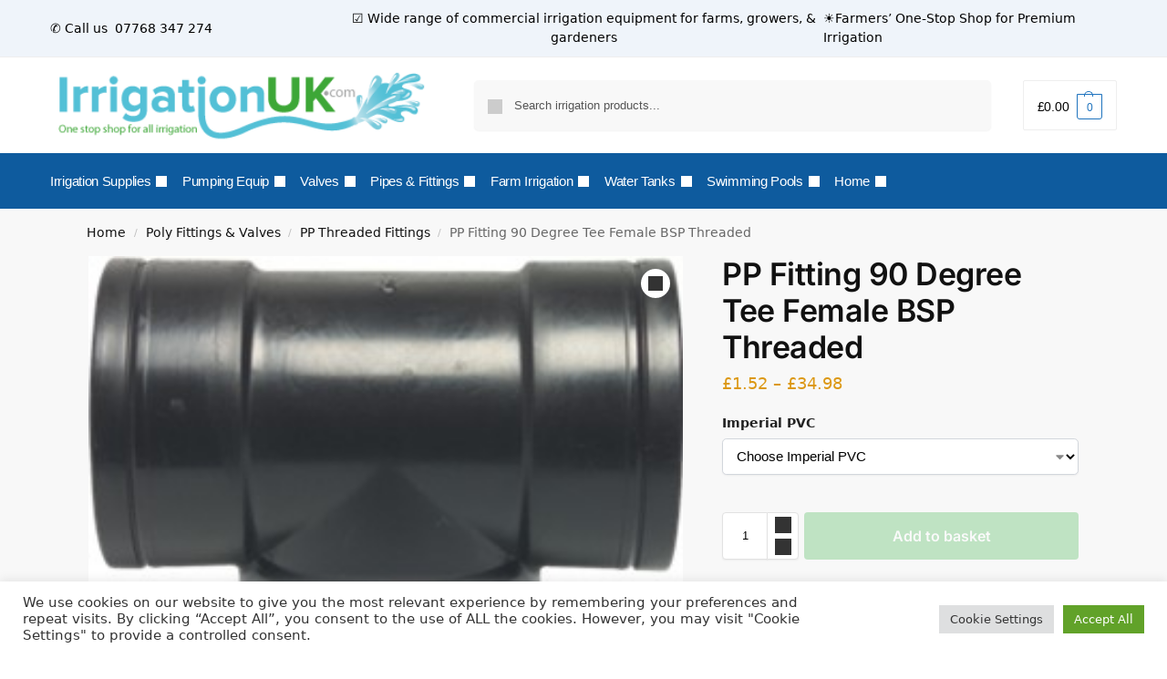

--- FILE ---
content_type: text/html; charset=UTF-8
request_url: https://www.irrigationuk.com/shop/irrigation-fittings-barbed-threaded/pp-threaded-fittings/pp-threaded-tee-90-degree/
body_size: 15513
content:
<!doctype html><html lang="en-GB" prefix="og: https://ogp.me/ns#"><head><meta charset="UTF-8"><meta name="viewport" content="height=device-height, width=device-width, initial-scale=1"><link rel="profile" href="https://gmpg.org/xfn/11"><link rel="pingback" href="https://www.irrigationuk.com/xmlrpc.php"><title>PP Threaded Tee 90 degree 10 Bar irrigation fittings Aquatics livestock</title><meta name="description" content="PP Threaded Tee 90 degree BSP Female Thread - Durable and cost effective solution for pumping and pressure systems Full range of pipe valves and fittings"/><meta name="robots" content="follow, index, max-snippet:-1, max-video-preview:-1, max-image-preview:large"/><link rel="canonical" href="https://www.irrigationuk.com/shop/irrigation-fittings-barbed-threaded/pp-threaded-fittings/pp-threaded-tee-90-degree/" /><meta property="og:locale" content="en_GB" /><meta property="og:type" content="product" /><meta property="og:title" content="PP Threaded Tee 90 degree 10 Bar irrigation fittings Aquatics livestock" /><meta property="og:description" content="PP Threaded Tee 90 degree BSP Female Thread - Durable and cost effective solution for pumping and pressure systems Full range of pipe valves and fittings" /><meta property="og:url" content="https://www.irrigationuk.com/shop/irrigation-fittings-barbed-threaded/pp-threaded-fittings/pp-threaded-tee-90-degree/" /><meta property="og:site_name" content="Water Irrigation Systems &amp; Supplies by IrrigationUK" /><meta property="og:updated_time" content="2021-01-27T10:26:19+00:00" /><meta property="og:image" content="https://www.irrigationuk.com/wp-content/uploads/2017/11/image378.jpg" /><meta property="og:image:secure_url" content="https://www.irrigationuk.com/wp-content/uploads/2017/11/image378.jpg" /><meta property="og:image:width" content="278" /><meta property="og:image:height" content="232" /><meta property="og:image:alt" content="PP Threaded Tee Piece" /><meta property="og:image:type" content="image/jpeg" /><meta property="product:availability" content="instock" /><meta name="twitter:card" content="summary_large_image" /><meta name="twitter:title" content="PP Threaded Tee 90 degree 10 Bar irrigation fittings Aquatics livestock" /><meta name="twitter:description" content="PP Threaded Tee 90 degree BSP Female Thread - Durable and cost effective solution for pumping and pressure systems Full range of pipe valves and fittings" /><meta name="twitter:site" content="@IrrigationUK1" /><meta name="twitter:creator" content="@IrrigationUK1" /><meta name="twitter:image" content="https://www.irrigationuk.com/wp-content/uploads/2017/11/image378.jpg" /><meta name="twitter:label1" content="Price" /><meta name="twitter:data1" content="&pound;1.52 - &pound;34.98" /><meta name="twitter:label2" content="Availability" /><meta name="twitter:data2" content="In stock" /> <script type="application/ld+json" class="rank-math-schema">{"@context":"https://schema.org","@graph":[{"@type":"Organization","@id":"https://www.irrigationuk.com/#organization","name":"IrrigationUK - YOUR ONE STOP IRRIGATION SHOP","url":"https://www.irrigationuk.com","sameAs":["https://www.facebook.com/irrigationukofficial/","https://twitter.com/IrrigationUK1"],"logo":{"@type":"ImageObject","@id":"https://www.irrigationuk.com/#logo","url":"https://www.irrigationuk.com/wp-content/uploads/2016/10/irrigationuk-logo1.jpg","contentUrl":"https://www.irrigationuk.com/wp-content/uploads/2016/10/irrigationuk-logo1.jpg","caption":"IrrigationUK - YOUR ONE STOP IRRIGATION SHOP","inLanguage":"en-GB","width":"368","height":"78"}},{"@type":"WebSite","@id":"https://www.irrigationuk.com/#website","url":"https://www.irrigationuk.com","name":"IrrigationUK - YOUR ONE STOP IRRIGATION SHOP","publisher":{"@id":"https://www.irrigationuk.com/#organization"},"inLanguage":"en-GB"},{"@type":"ImageObject","@id":"https://www.irrigationuk.com/wp-content/uploads/2017/11/image378.jpg","url":"https://www.irrigationuk.com/wp-content/uploads/2017/11/image378.jpg","width":"278","height":"232","caption":"PP Threaded Tee Piece","inLanguage":"en-GB"},{"@type":"ItemPage","@id":"https://www.irrigationuk.com/shop/irrigation-fittings-barbed-threaded/pp-threaded-fittings/pp-threaded-tee-90-degree/#webpage","url":"https://www.irrigationuk.com/shop/irrigation-fittings-barbed-threaded/pp-threaded-fittings/pp-threaded-tee-90-degree/","name":"PP Threaded Tee 90 degree 10 Bar irrigation fittings Aquatics livestock","datePublished":"2017-11-30T22:23:42+00:00","dateModified":"2021-01-27T10:26:19+00:00","isPartOf":{"@id":"https://www.irrigationuk.com/#website"},"primaryImageOfPage":{"@id":"https://www.irrigationuk.com/wp-content/uploads/2017/11/image378.jpg"},"inLanguage":"en-GB"},{"@type":"Product","name":"PP Threaded Tee 90 degree 10 Bar irrigation fittings Aquatics livestock","description":"PP Threaded Tee 90 degree BSP Female Thread - Durable and cost effective solution for pumping and pressure systems Full range of pipe valves and fittings","sku":"PP Threaded Tee","category":"Poly Fittings &amp; Valves &gt; PP Threaded Fittings","mainEntityOfPage":{"@id":"https://www.irrigationuk.com/shop/irrigation-fittings-barbed-threaded/pp-threaded-fittings/pp-threaded-tee-90-degree/#webpage"},"weight":{"@type":"QuantitativeValue","unitCode":"KGM"},"height":{"@type":"QuantitativeValue","unitCode":"CMT"},"width":{"@type":"QuantitativeValue","unitCode":"CMT"},"depth":{"@type":"QuantitativeValue","unitCode":"CMT"},"image":[{"@type":"ImageObject","url":"https://www.irrigationuk.com/wp-content/uploads/2017/11/image378.jpg","height":"232","width":"278"}],"offers":{"@type":"AggregateOffer","lowPrice":"1.52","highPrice":"34.98","offerCount":"8","priceCurrency":"GBP","availability":"http://schema.org/InStock","seller":{"@type":"Organization","@id":"https://www.irrigationuk.com/","name":"IrrigationUK - YOUR ONE STOP IRRIGATION SHOP","url":"https://www.irrigationuk.com","logo":"https://www.irrigationuk.com/wp-content/uploads/2016/10/irrigationuk-logo1.jpg"},"url":"https://www.irrigationuk.com/shop/irrigation-fittings-barbed-threaded/pp-threaded-fittings/pp-threaded-tee-90-degree/"},"@id":"https://www.irrigationuk.com/shop/irrigation-fittings-barbed-threaded/pp-threaded-fittings/pp-threaded-tee-90-degree/#richSnippet"}]}</script> <link rel='dns-prefetch' href='//www.googletagmanager.com' /><link rel="alternate" type="application/rss+xml" title="Water Irrigation Systems &amp; Supplies by IrrigationUK &raquo; Feed" href="https://www.irrigationuk.com/feed/" /><link rel="alternate" type="application/rss+xml" title="Water Irrigation Systems &amp; Supplies by IrrigationUK &raquo; Comments Feed" href="https://www.irrigationuk.com/comments/feed/" /><link data-optimized="2" rel="stylesheet" href="https://www.irrigationuk.com/wp-content/litespeed/css/1e8b0696ec1a019c97e15ddc872738e2.css?ver=59920" /> <script type="text/javascript" src="https://www.irrigationuk.com/wp-includes/js/jquery/jquery.min.js" id="jquery-core-js"></script> 
 <script type="text/javascript" src="https://www.googletagmanager.com/gtag/js?id=G-W3J3HWZ4ZC" id="google_gtagjs-js" defer data-deferred="1"></script> <script type="text/javascript" id="google_gtagjs-js-after" src="[data-uri]" defer></script> <link rel="https://api.w.org/" href="https://www.irrigationuk.com/wp-json/" /><link rel="alternate" title="JSON" type="application/json" href="https://www.irrigationuk.com/wp-json/wp/v2/product/8231" /><link rel="EditURI" type="application/rsd+xml" title="RSD" href="https://www.irrigationuk.com/xmlrpc.php?rsd" /><link rel='shortlink' href='https://www.irrigationuk.com/?p=8231' /><link rel="alternate" title="oEmbed (JSON)" type="application/json+oembed" href="https://www.irrigationuk.com/wp-json/oembed/1.0/embed?url=https%3A%2F%2Fwww.irrigationuk.com%2Fshop%2Firrigation-fittings-barbed-threaded%2Fpp-threaded-fittings%2Fpp-threaded-tee-90-degree%2F" /><link rel="alternate" title="oEmbed (XML)" type="text/xml+oembed" href="https://www.irrigationuk.com/wp-json/oembed/1.0/embed?url=https%3A%2F%2Fwww.irrigationuk.com%2Fshop%2Firrigation-fittings-barbed-threaded%2Fpp-threaded-fittings%2Fpp-threaded-tee-90-degree%2F&#038;format=xml" /><meta name="generator" content="Site Kit by Google 1.164.0" /><noscript><style>.woocommerce-product-gallery{ opacity: 1 !important; }</style></noscript><meta name="generator" content="Elementor 3.32.5; features: additional_custom_breakpoints; settings: css_print_method-internal, google_font-enabled, font_display-auto"> <script type="text/plain" data-cli-class="cli-blocker-script"  data-cli-script-type="analytics" data-cli-block="true"  data-cli-element-position="head">!function(f,b,e,v,n,t,s){if(f.fbq)return;n=f.fbq=function(){n.callMethod?
n.callMethod.apply(n,arguments):n.queue.push(arguments)};if(!f._fbq)f._fbq=n;
n.push=n;n.loaded=!0;n.version='2.0';n.queue=[];t=b.createElement(e);t.async=!0;
t.src=v;s=b.getElementsByTagName(e)[0];s.parentNode.insertBefore(t,s)}(window,
document,'script','https://connect.facebook.net/en_US/fbevents.js');</script>  <script type="text/plain" data-cli-class="cli-blocker-script"  data-cli-script-type="analytics" data-cli-block="true"  data-cli-element-position="head">var url = window.location.origin + '?ob=open-bridge';
            fbq('set', 'openbridge', '2138576206417386', url);
fbq('init', '2138576206417386', {}, {
    "agent": "wordpress-6.8.3-4.1.5"
})</script><script type="text/plain" data-cli-class="cli-blocker-script"  data-cli-script-type="analytics" data-cli-block="true"  data-cli-element-position="head">fbq('track', 'PageView', []);</script> </head><body class="wp-singular product-template-default single single-product postid-8231 wp-custom-logo wp-theme-shoptimizer wp-child-theme-shoptimizer-child-theme theme-shoptimizer woocommerce woocommerce-page woocommerce-no-js sticky-m sticky-d m-grid-2 header-5 wc-active pdp-ajax pdp-full product-align-left elementor-default elementor-kit-46452"><noscript>
<img height="1" width="1" style="display:none" alt="fbpx"
src="https://www.facebook.com/tr?id=2138576206417386&ev=PageView&noscript=1" />
</noscript><button class="mobile-menu close-drawer" aria-label="Close menu">
<span aria-hidden="true">
<svg xmlns="http://www.w3.org/2000/svg" fill="none" viewBox="0 0 24 24" stroke="currentColor" stroke-width="1.5"><path stroke-linecap="round" stroke-linejoin="round" d="M6 18L18 6M6 6l12 12"></path></svg>
</span>
</button><div id="page" class="hfeed site"><a class="skip-link screen-reader-text" href="#site-navigation">Skip to navigation</a>
<a class="skip-link screen-reader-text" href="#content">Skip to content</a><div tabindex="-1" id="shoptimizerCartDrawer" class="shoptimizer-mini-cart-wrap" role="dialog" aria-label="Cart drawer"><div id="ajax-loading"><div class="shoptimizer-loader"><div class="spinner"><div class="bounce1"></div><div class="bounce2"></div><div class="bounce3"></div></div></div></div><div class="cart-drawer-heading">Shopping Basket</div>
<button type="button" aria-label="Close drawer" class="close-drawer">
<span aria-hidden="true">
<svg xmlns="http://www.w3.org/2000/svg" fill="none" viewBox="0 0 24 24" stroke="currentColor" stroke-width="1.5"><path stroke-linecap="round" stroke-linejoin="round" d="M6 18L18 6M6 6l12 12"></path></svg>
</span>
</button><div class="widget woocommerce widget_shopping_cart"><div class="widget_shopping_cart_content"></div></div></div><div class="col-full topbar-wrapper hide-on-mobile"><div class="top-bar"><div class="col-full"><div class="top-bar-left  widget_block"><p style="padding:10px 0;">✆ Call us&nbsp;<a href="tel:+447768347274"> 07768 347 274</a></p></div><div class="top-bar-center  widget_block"><p style="padding:10px 0;">☑  Wide range of commercial irrigation equipment for farms, growers, & gardeners</p></div><div class="top-bar-right  widget_block"><p style="padding:10px 0;">☀Farmers’ One-Stop Shop for Premium Irrigation</p></div></div></div></div><header id="masthead" class="site-header"><div class="menu-overlay"></div><div class="main-header col-full"><div class="site-branding">
<button class="menu-toggle" aria-label="Menu" aria-controls="site-navigation" aria-expanded="false">
<span class="bar"></span><span class="bar"></span><span class="bar"></span>
<span class="bar-text">MENU</span>
</button>
<a href="https://www.irrigationuk.com/" class="custom-logo-link"><img width="363" height="74" src="https://www.irrigationuk.com/wp-content/uploads/2017/02/irrigationuk-logo2.png" class="custom-logo" alt="Water Irrigation Systems &amp; Supplies by IrrigationUK" srcset="https://www.irrigationuk.com/wp-content/uploads/2017/02/irrigationuk-logo2.png 363w, https://www.irrigationuk.com/wp-content/uploads/2017/02/irrigationuk-logo2-247x50.png 247w, https://www.irrigationuk.com/wp-content/uploads/2017/02/irrigationuk-logo2-150x31.png 150w" sizes="(max-width: 360px) 147px, (max-width: 363px) 100vw, 363px" /></a></div><div class="site-search"><div class="widget woocommerce widget_product_search"><form role="search" method="get" class="woocommerce-product-search" action="https://www.irrigationuk.com/">
<label class="screen-reader-text" for="woocommerce-product-search-field-0">Search for:</label>
<input type="search" id="woocommerce-product-search-field-0" class="search-field" placeholder="Search irrigation products..." value="" name="s" />
<button type="submit" value="Search" class="">Search</button>
<input type="hidden" name="post_type" value="product" /></form></div></div><nav class="site-header-cart menu" aria-label="Cart contents"><div class="shoptimizer-cart">
<a class="cart-contents" href="#" title="View your shopping cart">
<span class="amount"><span class="woocommerce-Price-amount amount"><span class="woocommerce-Price-currencySymbol">&pound;</span>0.00</span></span>
<span class="count">0</span>
</a></div></nav><div class="s-observer"></div></div></header><div class="col-full-nav"><div class="shoptimizer-primary-navigation col-full"><div class="site-search"><div class="widget woocommerce widget_product_search"><form role="search" method="get" class="woocommerce-product-search" action="https://www.irrigationuk.com/">
<label class="screen-reader-text" for="woocommerce-product-search-field-1">Search for:</label>
<input type="search" id="woocommerce-product-search-field-1" class="search-field" placeholder="Search irrigation products..." value="" name="s" />
<button type="submit" value="Search" class="">Search</button>
<input type="hidden" name="post_type" value="product" /></form></div></div><nav id="site-navigation" class="main-navigation" aria-label="Primary Navigation"><div class="primary-navigation"><div class="menu-primary-menu-container"><ul id="menu-main" class="menu"><li id="nav-menu-item-9657" class="menu-item menu-item-type-custom menu-item-object-custom menu-item-has-children"  aria-haspopup="true" aria-expanded="false"><a href="https://www.irrigationuk.com/product-category/home-and-garden-tools-gardening-sprinkler/" class="cg-menu-link main-menu-link"><span>Irrigation Supplies</span></a><span class="caret"></span><div class='sub-menu-wrapper'><div class='container'><ul class='sub-menu'><li id="nav-menu-item-7520" class="menu-item menu-item-type-taxonomy menu-item-object-product_cat" ><a href="https://www.irrigationuk.com/product-category/water-sprinklers/garden-sprinkler-irrigation-supplies/" class="cg-menu-link sub-menu-link"><span>Irrigation Sprinklers &amp; Equipment</span></a></li><li id="nav-menu-item-7514" class="menu-item menu-item-type-taxonomy menu-item-object-product_cat" ><a href="https://www.irrigationuk.com/product-category/water-sprinklers/garden-sprinkler-irrigation-supplies/impact-sprinklers/" class="cg-menu-link sub-menu-link"><span>Impact Sprinklers</span></a></li><li id="nav-menu-item-7516" class="menu-item menu-item-type-taxonomy menu-item-object-product_cat" ><a href="https://www.irrigationuk.com/product-category/water-sprinklers/garden-sprinkler-irrigation-supplies/micro-sprinklers/" class="cg-menu-link sub-menu-link"><span>Micro Sprinklers</span></a></li><li id="nav-menu-item-4706" class="menu-item menu-item-type-taxonomy menu-item-object-product_cat" ><a href="https://www.irrigationuk.com/product-category/water-hoses-clips/" class="cg-menu-link sub-menu-link"><span>Hoses, Clips &amp; Clamps</span></a></li><li id="nav-menu-item-7518" class="menu-item menu-item-type-taxonomy menu-item-object-product_cat" ><a href="https://www.irrigationuk.com/product-category/bib-taps-male-thread-garden-tap-irrigation-watering/" class="cg-menu-link sub-menu-link"><span>Bib Taps</span></a></li><li id="nav-menu-item-31501" class="menu-item menu-item-type-taxonomy menu-item-object-product_cat" ><a href="https://www.irrigationuk.com/product-category/valve-box-and-risers/" class="cg-menu-link sub-menu-link"><span>Valve Boxes</span></a></li><li id="nav-menu-item-7508" class="menu-item menu-item-type-taxonomy menu-item-object-product_cat" ><a href="https://www.irrigationuk.com/product-category/adhesives-and-cleaners-glue-cleaner-ptfe-tape-loctite/" class="cg-menu-link sub-menu-link"><span>Adhesives &amp; Cleaners</span></a></li><li id="nav-menu-item-5453" class="menu-item menu-item-type-custom menu-item-object-custom" ><a href="https://www.irrigationuk.com/product-category/home-and-garden-tools-gardening-sprinkler/gardening-tools-garden-shovel-fork/" class="cg-menu-link sub-menu-link"><span>Home &#038; Garden</span></a></li><li id="nav-menu-item-9660" class="menu-item menu-item-type-custom menu-item-object-custom" ><a href="https://www.irrigationuk.com/product-category/garden-click-camlocks-hose-tails-bauer-stortz/d-garden-click-fittings/" class="cg-menu-link sub-menu-link"><span>Garden Hose</span></a></li></ul></div></div></li><li id="nav-menu-item-9658" class="menu-item menu-item-type-custom menu-item-object-custom menu-item-has-children"  aria-haspopup="true" aria-expanded="false"><a href="https://www.irrigationuk.com/product-category/irrigation-pumps-jet-pumps/" class="cg-menu-link main-menu-link"><span>Pumping Equip</span></a><span class="caret"></span><div class='sub-menu-wrapper'><div class='container'><ul class='sub-menu'><li id="nav-menu-item-7507" class="menu-item menu-item-type-taxonomy menu-item-object-product_cat" ><a href="https://www.irrigationuk.com/product-category/water-pumps/irrigation-pumps-jet-pumps/" class="cg-menu-link sub-menu-link"><span>Pumps &amp; Pumping Equipment</span></a></li><li id="nav-menu-item-7521" class="menu-item menu-item-type-taxonomy menu-item-object-product_cat" ><a href="https://www.irrigationuk.com/product-category/water-pumps/irrigation-pumps-jet-pumps/espa-pumps/" class="cg-menu-link sub-menu-link"><span>ESPA PUMPS</span></a></li><li id="nav-menu-item-7522" class="menu-item menu-item-type-taxonomy menu-item-object-product_cat" ><a href="https://www.irrigationuk.com/product-category/water-pumps/irrigation-pumps-jet-pumps/irrigation-pumps-foras-pumps/" class="cg-menu-link sub-menu-link"><span>FORAS PUMPS</span></a></li><li id="nav-menu-item-7524" class="menu-item menu-item-type-taxonomy menu-item-object-product_cat" ><a href="https://www.irrigationuk.com/product-category/water-pumps/irrigation-pumps-jet-pumps/sub-pumps/" class="cg-menu-link sub-menu-link"><span>Sub Pumps</span></a></li><li id="nav-menu-item-4683" class="menu-item menu-item-type-taxonomy menu-item-object-product_cat" ><a href="https://www.irrigationuk.com/product-category/water-pumps/irrigation-pumps-jet-pumps/" class="cg-menu-link sub-menu-link"><span>Pumps &#038; Fittings</span></a></li><li id="nav-menu-item-9743" class="menu-item menu-item-type-custom menu-item-object-custom" ><a href="https://www.irrigationuk.com/imperial-metric-pipe-fitting-guide/" class="cg-menu-link sub-menu-link"><span>Pipe Fitting Guide</span></a></li><li id="nav-menu-item-31497" class="menu-item menu-item-type-taxonomy menu-item-object-product_cat" ><a href="https://www.irrigationuk.com/product-category/water-pumps/dosing-pumps/" class="cg-menu-link sub-menu-link"><span>Dosing Pumps</span></a></li><li id="nav-menu-item-31499" class="menu-item menu-item-type-taxonomy menu-item-object-product_cat" ><a href="https://www.irrigationuk.com/product-category/water-meter-pressure-gauges/" class="cg-menu-link sub-menu-link"><span>Water Meters &amp; Gauges</span></a></li></ul></div></div></li><li id="nav-menu-item-9659" class="menu-item menu-item-type-custom menu-item-object-custom menu-item-has-children"  aria-haspopup="true" aria-expanded="false"><a href="https://www.irrigationuk.com/product-category/metal-valves-ball-valve-gate-valves/" class="cg-menu-link main-menu-link"><span>Valves</span></a><span class="caret"></span><div class='sub-menu-wrapper'><div class='container'><ul class='sub-menu'><li id="nav-menu-item-4729" class="menu-item menu-item-type-taxonomy menu-item-object-product_cat" ><a href="https://www.irrigationuk.com/product-category/pvc-valves-ball-valve-butterfly-valve-slide/" class="cg-menu-link sub-menu-link"><span>PVC Valves &amp; Flanges</span></a></li><li id="nav-menu-item-4693" class="menu-item menu-item-type-taxonomy menu-item-object-product_cat" ><a href="https://www.irrigationuk.com/product-category/metal-valves-ball-valve-gate-valves/" class="cg-menu-link sub-menu-link"><span>Metal Valves</span></a></li><li id="nav-menu-item-7509" class="menu-item menu-item-type-taxonomy menu-item-object-product_cat" ><a href="https://www.irrigationuk.com/product-category/metal-valves-ball-valve-gate-valves/mz-slurry-sluice-valve-agricultural-vacuum-tankers/" class="cg-menu-link sub-menu-link"><span>MZ Slurry Sluice Valve</span></a></li><li id="nav-menu-item-5451" class="menu-item menu-item-type-custom menu-item-object-custom" ><a href="https://www.irrigationuk.com/product-category/valve-box-and-risers/" class="cg-menu-link sub-menu-link"><span>Valve Boxes</span></a></li><li id="nav-menu-item-5449" class="menu-item menu-item-type-custom menu-item-object-custom" ><a href="https://www.irrigationuk.com/product-category/irrigation-fittings-barbed-threaded/" class="cg-menu-link sub-menu-link"><span>PP Fittings &#038; Valves</span></a></li></ul></div></div></li><li id="nav-menu-item-9661" class="menu-item menu-item-type-custom menu-item-object-custom menu-item-has-children"  aria-haspopup="true" aria-expanded="false"><a href="https://www.irrigationuk.com/product-category/pvc-pipe-fittings-valves-irrigation/" class="cg-menu-link main-menu-link"><span>Pipes &#038; Fittings</span></a><span class="caret"></span><div class='sub-menu-wrapper'><div class='container'><ul class='sub-menu'><li id="nav-menu-item-4722" class="menu-item menu-item-type-taxonomy menu-item-object-product_cat" ><a href="https://www.irrigationuk.com/product-category/pvc-pipe-fittings-valves-irrigation/" class="cg-menu-link sub-menu-link"><span>PVC Pipe Fittings</span></a></li><li id="nav-menu-item-4720" class="menu-item menu-item-type-taxonomy menu-item-object-product_cat" ><a href="https://www.irrigationuk.com/product-category/pvc-pipe-solvent-weld-pumping/" class="cg-menu-link sub-menu-link"><span>PVC Pipes &amp; Clips</span></a></li><li id="nav-menu-item-7515" class="menu-item menu-item-type-taxonomy menu-item-object-product_cat" ><a href="https://www.irrigationuk.com/product-category/garden-click-camlocks-hose-tails-bauer-stortz/e-brass-garden-click-fittings/" class="cg-menu-link sub-menu-link"><span>Brass Garden Click Fittings</span></a></li><li id="nav-menu-item-4702" class="menu-item menu-item-type-taxonomy menu-item-object-product_cat" ><a href="https://www.irrigationuk.com/product-category/metal-threaded-fittings/" class="cg-menu-link sub-menu-link"><span>Metal BSP fittings</span></a></li><li id="nav-menu-item-7510" class="menu-item menu-item-type-taxonomy menu-item-object-product_cat" ><a href="https://www.irrigationuk.com/product-category/metal-threaded-fittings/stainless-steel-316-bsp-threaded-fittings/" class="cg-menu-link sub-menu-link"><span>Stainless Steel</span></a></li><li id="nav-menu-item-7512" class="menu-item menu-item-type-taxonomy menu-item-object-product_cat" ><a href="https://www.irrigationuk.com/product-category/metal-threaded-fittings/brass-bsp-threaded-fittings/" class="cg-menu-link sub-menu-link"><span>Brass Fittings</span></a></li><li id="nav-menu-item-4694" class="menu-item menu-item-type-taxonomy menu-item-object-product_cat" ><a href="https://www.irrigationuk.com/product-category/couplings-and-accessories/" class="cg-menu-link sub-menu-link"><span>PP Compression Fittings</span></a></li><li id="nav-menu-item-31510" class="menu-item menu-item-type-taxonomy menu-item-object-product_cat" ><a href="https://www.irrigationuk.com/product-category/couplings-and-accessories/pe-irrigation-sprinkler-water-systems-pumping-plumbing-hose-pipe/" class="cg-menu-link sub-menu-link"><span>Jason Compression Fittings</span></a></li><li id="nav-menu-item-7517" class="menu-item menu-item-type-taxonomy menu-item-object-product_cat" ><a href="https://www.irrigationuk.com/product-category/couplings-and-accessories/pe-compression-fittings-unidelta-irrigation-water-pumping-systems-pop-up-sprinklers-hose-pipe/" class="cg-menu-link sub-menu-link"><span>Unidelta Compression</span></a></li><li id="nav-menu-item-4730" class="menu-item menu-item-type-taxonomy menu-item-object-product_cat" ><a href="https://www.irrigationuk.com/product-category/pe-irrigation-pipe-ldpe-mdpe/" class="cg-menu-link sub-menu-link"><span>PE Irrigation pipes</span></a></li></ul></div></div></li><li id="nav-menu-item-31495" class="menu-item menu-item-type-custom menu-item-object-custom menu-item-has-children"  aria-haspopup="true" aria-expanded="false"><a href="https://www.irrigationuk.com/irrigation-for-farms/" class="cg-menu-link main-menu-link"><span>Farm Irrigation</span></a><span class="caret"></span><div class='sub-menu-wrapper'><div class='container'><ul class='sub-menu'><li id="nav-menu-item-31496" class="menu-item menu-item-type-taxonomy menu-item-object-product_cat" ><a href="https://www.irrigationuk.com/product-category/metal-valves-ball-valve-gate-valves/mz-slurry-sluice-valve-agricultural-vacuum-tankers/" class="cg-menu-link sub-menu-link"><span>MZ Slurry Sluice Valve</span></a></li><li id="nav-menu-item-7511" class="menu-item menu-item-type-taxonomy menu-item-object-product_cat" ><a href="https://www.irrigationuk.com/product-category/garden-click-camlocks-hose-tails-bauer-stortz/bauer-compatible-couplers-fittings/" class="cg-menu-link sub-menu-link"><span>Bauer Compatible Clamps</span></a></li><li id="nav-menu-item-7523" class="menu-item menu-item-type-taxonomy menu-item-object-product_cat" ><a href="https://www.irrigationuk.com/product-category/garden-click-camlocks-hose-tails-bauer-stortz/f-stortz-couplings/" class="cg-menu-link sub-menu-link"><span>Storz Couplings</span></a></li></ul></div></div></li><li id="nav-menu-item-9664" class="menu-item menu-item-type-taxonomy menu-item-object-category menu-item-has-children"  aria-haspopup="true" aria-expanded="false"><a href="https://www.irrigationuk.com/category/water-storage-tanks/" class="cg-menu-link main-menu-link"><span>Water Tanks</span></a><span class="caret"></span><div class='sub-menu-wrapper'><div class='container'><ul class='sub-menu'><li id="nav-menu-item-10626" class="menu-item menu-item-type-taxonomy menu-item-object-product_cat" ><a href="https://www.irrigationuk.com/product-category/water-tanks/water-tank-storage-tanks/" class="cg-menu-link sub-menu-link"><span>Water Storage Tanks</span></a></li><li id="nav-menu-item-9666" class="menu-item menu-item-type-custom menu-item-object-custom" ><a href="https://www.irrigationuk.com/product-category/pressure-tanks-and-accessories/" class="cg-menu-link sub-menu-link"><span>Pressure Tanks and Vessels (WRAS)</span></a></li></ul></div></div></li><li id="nav-menu-item-31493" class="menu-item menu-item-type-taxonomy menu-item-object-product_cat menu-item-has-children"  aria-haspopup="true" aria-expanded="false"><a href="https://www.irrigationuk.com/product-category/swimming-pool-supplies/" class="cg-menu-link main-menu-link"><span>Swimming Pools</span></a><span class="caret"></span><div class='sub-menu-wrapper'><div class='container'><ul class='sub-menu'><li id="nav-menu-item-7506" class="menu-item menu-item-type-taxonomy menu-item-object-product_cat" ><a href="https://www.irrigationuk.com/product-category/swimming-pool-supplies/" class="cg-menu-link sub-menu-link"><span>Swimming Pool Supplies</span></a></li><li id="nav-menu-item-7513" class="menu-item menu-item-type-taxonomy menu-item-object-product_cat" ><a href="https://www.irrigationuk.com/product-category/swimming-pool-supplies/cleaning-heads-and-poles/" class="cg-menu-link sub-menu-link"><span>Cleaning Heads and Poles</span></a></li></ul></div></div></li><li id="nav-menu-item-7565" class="menu-item menu-item-type-custom menu-item-object-custom menu-item-home menu-item-has-children"  aria-haspopup="true" aria-expanded="false"><a href="https://www.irrigationuk.com" class="cg-menu-link main-menu-link"><span>Home</span></a><span class="caret"></span><div class='sub-menu-wrapper'><div class='container'><ul class='sub-menu'><li id="nav-menu-item-3394" class="menu-item menu-item-type-post_type menu-item-object-page" ><a href="https://www.irrigationuk.com/about-irrigationuk/" class="cg-menu-link sub-menu-link"><span>About us</span></a></li><li id="nav-menu-item-233" class="menu-item menu-item-type-post_type menu-item-object-page current_page_parent" ><a href="https://www.irrigationuk.com/irrigationuk-shop/" class="cg-menu-link sub-menu-link"><span>All Products</span></a></li><li id="nav-menu-item-250" class="menu-item menu-item-type-post_type menu-item-object-page" ><a href="https://www.irrigationuk.com/blog/" class="cg-menu-link sub-menu-link"><span>News &#038; Blog</span></a></li><li id="nav-menu-item-5940" class="menu-item menu-item-type-post_type menu-item-object-page" ><a href="https://www.irrigationuk.com/delivery-details/" class="cg-menu-link sub-menu-link"><span>Delivery Details</span></a></li><li id="nav-menu-item-267" class="menu-item menu-item-type-post_type menu-item-object-page" ><a href="https://www.irrigationuk.com/contact/" class="cg-menu-link sub-menu-link"><span>Contact</span></a></li></ul></div></div></li></ul></div></div></nav><nav class="site-header-cart menu" aria-label="Cart contents"><div class="shoptimizer-cart">
<a class="cart-contents" href="#" title="View your shopping cart">
<span class="amount"><span class="woocommerce-Price-amount amount"><span class="woocommerce-Price-currencySymbol">&pound;</span>0.00</span></span>
<span class="count">0</span>
</a></div></nav></div></div><div class="mobile-overlay"></div><div id="content" class="site-content" tabindex="-1"><div class="shoptimizer-archive"><div class="archive-header"><div class="col-full"><nav class="woocommerce-breadcrumb" aria-label="Breadcrumb"><a href="https://www.irrigationuk.com">Home</a><span class="breadcrumb-separator"> / </span><a href="https://www.irrigationuk.com/product-category/irrigation-fittings-barbed-threaded/">Poly Fittings &amp; Valves</a><span class="breadcrumb-separator"> / </span><a href="https://www.irrigationuk.com/product-category/irrigation-fittings-barbed-threaded/pp-threaded-fittings/">PP Threaded Fittings</a><span class="breadcrumb-separator"> / </span>PP Fitting 90 Degree Tee Female BSP Threaded</nav><div class="woocommerce"></div></div></div><div class="col-full"><div id="primary" class="content-area"><main id="main" class="site-main" role="main"><div class="woocommerce-notices-wrapper"></div><div id="product-8231" class="product type-product post-8231 status-publish first instock product_cat-pp-threaded-fittings product_cat-irrigation-fittings-barbed-threaded product_tag-pp-threaded product_tag-tee has-post-thumbnail taxable shipping-taxable purchasable product-type-variable"><div class="product-details-wrapper"><div class="woocommerce-product-gallery woocommerce-product-gallery--with-images woocommerce-product-gallery--columns-4 images" data-columns="4" style="opacity: 0; transition: opacity .25s ease-in-out;"><div class="woocommerce-product-gallery__wrapper"><div data-thumb="https://www.irrigationuk.com/wp-content/uploads/2017/11/image378.jpg" data-thumb-alt="PP Threaded Tee Piece" data-thumb-srcset="https://www.irrigationuk.com/wp-content/uploads/2017/11/image378.jpg 278w, https://www.irrigationuk.com/wp-content/uploads/2017/11/image378-247x206.jpg 247w, https://www.irrigationuk.com/wp-content/uploads/2017/11/image378-150x125.jpg 150w"  data-thumb-sizes="(max-width: 150px) 100vw, 150px" class="woocommerce-product-gallery__image"><a href="https://www.irrigationuk.com/wp-content/uploads/2017/11/image378.jpg"><img fetchpriority="high" width="278" height="232" src="https://www.irrigationuk.com/wp-content/uploads/2017/11/image378.jpg" class="wp-post-image" alt="PP Threaded Tee Piece" data-caption="" data-src="https://www.irrigationuk.com/wp-content/uploads/2017/11/image378.jpg" data-large_image="https://www.irrigationuk.com/wp-content/uploads/2017/11/image378.jpg" data-large_image_width="278" data-large_image_height="232" decoding="async" srcset="https://www.irrigationuk.com/wp-content/uploads/2017/11/image378.jpg 278w, https://www.irrigationuk.com/wp-content/uploads/2017/11/image378-247x206.jpg 247w, https://www.irrigationuk.com/wp-content/uploads/2017/11/image378-150x125.jpg 150w" sizes="(max-width: 360px) 330px, (max-width: 278px) 100vw, 278px" /></a></div></div></div><div class="summary entry-summary"><h1 class="product_title entry-title">PP Fitting 90 Degree Tee Female BSP Threaded</h1><p class="price"><span class="woocommerce-Price-amount amount" aria-hidden="true"><bdi><span class="woocommerce-Price-currencySymbol">&pound;</span>1.52</bdi></span> <span aria-hidden="true">&ndash;</span> <span class="woocommerce-Price-amount amount" aria-hidden="true"><bdi><span class="woocommerce-Price-currencySymbol">&pound;</span>34.98</bdi></span><span class="screen-reader-text">Price range: &pound;1.52 through &pound;34.98</span></p><div class="clear"></div><div id="shoptimizer-sticky-anchor"></div><form class="variations_form cart" action="https://www.irrigationuk.com/shop/irrigation-fittings-barbed-threaded/pp-threaded-fittings/pp-threaded-tee-90-degree/" method="post" enctype='multipart/form-data' data-product_id="8231" data-product_variations="[{&quot;attributes&quot;:{&quot;attribute_pa_imperial-pvc&quot;:&quot;1-2&quot;},&quot;availability_html&quot;:&quot;&quot;,&quot;backorders_allowed&quot;:false,&quot;dimensions&quot;:{&quot;length&quot;:&quot;44.45&quot;,&quot;width&quot;:&quot;55.88&quot;,&quot;height&quot;:&quot;29.21&quot;},&quot;dimensions_html&quot;:&quot;44.45 &amp;times; 55.88 &amp;times; 29.21 cm&quot;,&quot;display_price&quot;:1.52,&quot;display_regular_price&quot;:1.52,&quot;image&quot;:{&quot;title&quot;:&quot;PP Threaded Tee Piece&quot;,&quot;caption&quot;:&quot;&quot;,&quot;url&quot;:&quot;https:\/\/www.irrigationuk.com\/wp-content\/uploads\/2017\/11\/image378.jpg&quot;,&quot;alt&quot;:&quot;PP Threaded Tee Piece&quot;,&quot;src&quot;:&quot;https:\/\/www.irrigationuk.com\/wp-content\/uploads\/2017\/11\/image378.jpg&quot;,&quot;srcset&quot;:&quot;https:\/\/www.irrigationuk.com\/wp-content\/uploads\/2017\/11\/image378.jpg 278w, https:\/\/www.irrigationuk.com\/wp-content\/uploads\/2017\/11\/image378-247x206.jpg 247w, https:\/\/www.irrigationuk.com\/wp-content\/uploads\/2017\/11\/image378-150x125.jpg 150w&quot;,&quot;sizes&quot;:&quot;(max-width: 278px) 100vw, 278px&quot;,&quot;full_src&quot;:&quot;https:\/\/www.irrigationuk.com\/wp-content\/uploads\/2017\/11\/image378.jpg&quot;,&quot;full_src_w&quot;:278,&quot;full_src_h&quot;:232,&quot;gallery_thumbnail_src&quot;:&quot;https:\/\/www.irrigationuk.com\/wp-content\/uploads\/2017\/11\/image378.jpg&quot;,&quot;gallery_thumbnail_src_w&quot;:150,&quot;gallery_thumbnail_src_h&quot;:125,&quot;thumb_src&quot;:&quot;https:\/\/www.irrigationuk.com\/wp-content\/uploads\/2017\/11\/image378-247x206.jpg&quot;,&quot;thumb_src_w&quot;:247,&quot;thumb_src_h&quot;:206,&quot;src_w&quot;:278,&quot;src_h&quot;:232},&quot;image_id&quot;:8198,&quot;is_downloadable&quot;:false,&quot;is_in_stock&quot;:true,&quot;is_purchasable&quot;:true,&quot;is_sold_individually&quot;:&quot;no&quot;,&quot;is_virtual&quot;:false,&quot;max_qty&quot;:&quot;&quot;,&quot;min_qty&quot;:1,&quot;price_html&quot;:&quot;&lt;span class=\&quot;price\&quot;&gt;&lt;span class=\&quot;woocommerce-Price-amount amount\&quot;&gt;&lt;bdi&gt;&lt;span class=\&quot;woocommerce-Price-currencySymbol\&quot;&gt;&amp;pound;&lt;\/span&gt;1.52&lt;\/bdi&gt;&lt;\/span&gt; &lt;small class=\&quot;woocommerce-price-suffix\&quot;&gt;(&lt;span class=\&quot;woocommerce-Price-amount amount\&quot;&gt;&lt;bdi&gt;&lt;span class=\&quot;woocommerce-Price-currencySymbol\&quot;&gt;&amp;pound;&lt;\/span&gt;1.82&lt;\/bdi&gt;&lt;\/span&gt; incl. UK VAT)&lt;\/small&gt;&lt;\/span&gt;&quot;,&quot;sku&quot;:&quot;0121081&quot;,&quot;variation_description&quot;:&quot;&lt;p&gt;Connection: female thread&lt;br \/&gt;\nMaterial: PP&lt;br \/&gt;\nColour: black&lt;br \/&gt;\nSize: 1\/2&amp;#8243;&lt;br \/&gt;\nPressure: 10 bar&lt;\/p&gt;\n&quot;,&quot;variation_id&quot;:8232,&quot;variation_is_active&quot;:true,&quot;variation_is_visible&quot;:true,&quot;weight&quot;:&quot;0.025&quot;,&quot;weight_html&quot;:&quot;0.025 kg&quot;,&quot;cgkit_stock_quantity&quot;:0,&quot;cgkit_low_stock_amount&quot;:0,&quot;cgkit_image_id&quot;:8198},{&quot;attributes&quot;:{&quot;attribute_pa_imperial-pvc&quot;:&quot;3-4&quot;},&quot;availability_html&quot;:&quot;&quot;,&quot;backorders_allowed&quot;:false,&quot;dimensions&quot;:{&quot;length&quot;:&quot;52.07&quot;,&quot;width&quot;:&quot;66.04&quot;,&quot;height&quot;:&quot;36.83&quot;},&quot;dimensions_html&quot;:&quot;52.07 &amp;times; 66.04 &amp;times; 36.83 cm&quot;,&quot;display_price&quot;:1.66,&quot;display_regular_price&quot;:1.66,&quot;image&quot;:{&quot;title&quot;:&quot;PP Threaded Tee Piece&quot;,&quot;caption&quot;:&quot;&quot;,&quot;url&quot;:&quot;https:\/\/www.irrigationuk.com\/wp-content\/uploads\/2017\/11\/image378.jpg&quot;,&quot;alt&quot;:&quot;PP Threaded Tee Piece&quot;,&quot;src&quot;:&quot;https:\/\/www.irrigationuk.com\/wp-content\/uploads\/2017\/11\/image378.jpg&quot;,&quot;srcset&quot;:&quot;https:\/\/www.irrigationuk.com\/wp-content\/uploads\/2017\/11\/image378.jpg 278w, https:\/\/www.irrigationuk.com\/wp-content\/uploads\/2017\/11\/image378-247x206.jpg 247w, https:\/\/www.irrigationuk.com\/wp-content\/uploads\/2017\/11\/image378-150x125.jpg 150w&quot;,&quot;sizes&quot;:&quot;(max-width: 278px) 100vw, 278px&quot;,&quot;full_src&quot;:&quot;https:\/\/www.irrigationuk.com\/wp-content\/uploads\/2017\/11\/image378.jpg&quot;,&quot;full_src_w&quot;:278,&quot;full_src_h&quot;:232,&quot;gallery_thumbnail_src&quot;:&quot;https:\/\/www.irrigationuk.com\/wp-content\/uploads\/2017\/11\/image378.jpg&quot;,&quot;gallery_thumbnail_src_w&quot;:150,&quot;gallery_thumbnail_src_h&quot;:125,&quot;thumb_src&quot;:&quot;https:\/\/www.irrigationuk.com\/wp-content\/uploads\/2017\/11\/image378-247x206.jpg&quot;,&quot;thumb_src_w&quot;:247,&quot;thumb_src_h&quot;:206,&quot;src_w&quot;:278,&quot;src_h&quot;:232},&quot;image_id&quot;:8198,&quot;is_downloadable&quot;:false,&quot;is_in_stock&quot;:true,&quot;is_purchasable&quot;:true,&quot;is_sold_individually&quot;:&quot;no&quot;,&quot;is_virtual&quot;:false,&quot;max_qty&quot;:&quot;&quot;,&quot;min_qty&quot;:1,&quot;price_html&quot;:&quot;&lt;span class=\&quot;price\&quot;&gt;&lt;span class=\&quot;woocommerce-Price-amount amount\&quot;&gt;&lt;bdi&gt;&lt;span class=\&quot;woocommerce-Price-currencySymbol\&quot;&gt;&amp;pound;&lt;\/span&gt;1.66&lt;\/bdi&gt;&lt;\/span&gt; &lt;small class=\&quot;woocommerce-price-suffix\&quot;&gt;(&lt;span class=\&quot;woocommerce-Price-amount amount\&quot;&gt;&lt;bdi&gt;&lt;span class=\&quot;woocommerce-Price-currencySymbol\&quot;&gt;&amp;pound;&lt;\/span&gt;1.99&lt;\/bdi&gt;&lt;\/span&gt; incl. UK VAT)&lt;\/small&gt;&lt;\/span&gt;&quot;,&quot;sku&quot;:&quot;0121082&quot;,&quot;variation_description&quot;:&quot;&lt;p&gt;Connection: female thread&lt;br \/&gt;\nMaterial: PP&lt;br \/&gt;\nColour: black&lt;br \/&gt;\nSize: 3\/4&amp;#8243;&lt;br \/&gt;\nPressure: 10 bar&lt;\/p&gt;\n&quot;,&quot;variation_id&quot;:8233,&quot;variation_is_active&quot;:true,&quot;variation_is_visible&quot;:true,&quot;weight&quot;:&quot;0.0386&quot;,&quot;weight_html&quot;:&quot;0.0386 kg&quot;,&quot;cgkit_stock_quantity&quot;:0,&quot;cgkit_low_stock_amount&quot;:0,&quot;cgkit_image_id&quot;:8198},{&quot;attributes&quot;:{&quot;attribute_pa_imperial-pvc&quot;:&quot;1&quot;},&quot;availability_html&quot;:&quot;&quot;,&quot;backorders_allowed&quot;:false,&quot;dimensions&quot;:{&quot;length&quot;:&quot;62.23&quot;,&quot;width&quot;:&quot;81.28&quot;,&quot;height&quot;:&quot;44.45&quot;},&quot;dimensions_html&quot;:&quot;62.23 &amp;times; 81.28 &amp;times; 44.45 cm&quot;,&quot;display_price&quot;:2.06,&quot;display_regular_price&quot;:2.06,&quot;image&quot;:{&quot;title&quot;:&quot;PP Threaded Tee Piece&quot;,&quot;caption&quot;:&quot;&quot;,&quot;url&quot;:&quot;https:\/\/www.irrigationuk.com\/wp-content\/uploads\/2017\/11\/image378.jpg&quot;,&quot;alt&quot;:&quot;PP Threaded Tee Piece&quot;,&quot;src&quot;:&quot;https:\/\/www.irrigationuk.com\/wp-content\/uploads\/2017\/11\/image378.jpg&quot;,&quot;srcset&quot;:&quot;https:\/\/www.irrigationuk.com\/wp-content\/uploads\/2017\/11\/image378.jpg 278w, https:\/\/www.irrigationuk.com\/wp-content\/uploads\/2017\/11\/image378-247x206.jpg 247w, https:\/\/www.irrigationuk.com\/wp-content\/uploads\/2017\/11\/image378-150x125.jpg 150w&quot;,&quot;sizes&quot;:&quot;(max-width: 278px) 100vw, 278px&quot;,&quot;full_src&quot;:&quot;https:\/\/www.irrigationuk.com\/wp-content\/uploads\/2017\/11\/image378.jpg&quot;,&quot;full_src_w&quot;:278,&quot;full_src_h&quot;:232,&quot;gallery_thumbnail_src&quot;:&quot;https:\/\/www.irrigationuk.com\/wp-content\/uploads\/2017\/11\/image378.jpg&quot;,&quot;gallery_thumbnail_src_w&quot;:150,&quot;gallery_thumbnail_src_h&quot;:125,&quot;thumb_src&quot;:&quot;https:\/\/www.irrigationuk.com\/wp-content\/uploads\/2017\/11\/image378-247x206.jpg&quot;,&quot;thumb_src_w&quot;:247,&quot;thumb_src_h&quot;:206,&quot;src_w&quot;:278,&quot;src_h&quot;:232},&quot;image_id&quot;:8198,&quot;is_downloadable&quot;:false,&quot;is_in_stock&quot;:true,&quot;is_purchasable&quot;:true,&quot;is_sold_individually&quot;:&quot;no&quot;,&quot;is_virtual&quot;:false,&quot;max_qty&quot;:&quot;&quot;,&quot;min_qty&quot;:1,&quot;price_html&quot;:&quot;&lt;span class=\&quot;price\&quot;&gt;&lt;span class=\&quot;woocommerce-Price-amount amount\&quot;&gt;&lt;bdi&gt;&lt;span class=\&quot;woocommerce-Price-currencySymbol\&quot;&gt;&amp;pound;&lt;\/span&gt;2.06&lt;\/bdi&gt;&lt;\/span&gt; &lt;small class=\&quot;woocommerce-price-suffix\&quot;&gt;(&lt;span class=\&quot;woocommerce-Price-amount amount\&quot;&gt;&lt;bdi&gt;&lt;span class=\&quot;woocommerce-Price-currencySymbol\&quot;&gt;&amp;pound;&lt;\/span&gt;2.47&lt;\/bdi&gt;&lt;\/span&gt; incl. UK VAT)&lt;\/small&gt;&lt;\/span&gt;&quot;,&quot;sku&quot;:&quot;0121083&quot;,&quot;variation_description&quot;:&quot;&lt;p&gt;Connection: female thread&lt;br \/&gt;\nMaterial: PP&lt;br \/&gt;\nColour: black&lt;br \/&gt;\nSize: 1&amp;#8243;&lt;br \/&gt;\nPressure: 10 bar&lt;\/p&gt;\n&quot;,&quot;variation_id&quot;:8234,&quot;variation_is_active&quot;:true,&quot;variation_is_visible&quot;:true,&quot;weight&quot;:&quot;0.0635&quot;,&quot;weight_html&quot;:&quot;0.0635 kg&quot;,&quot;cgkit_stock_quantity&quot;:0,&quot;cgkit_low_stock_amount&quot;:0,&quot;cgkit_image_id&quot;:8198},{&quot;attributes&quot;:{&quot;attribute_pa_imperial-pvc&quot;:&quot;1-1-4&quot;},&quot;availability_html&quot;:&quot;&quot;,&quot;backorders_allowed&quot;:false,&quot;dimensions&quot;:{&quot;length&quot;:&quot;74.93&quot;,&quot;width&quot;:&quot;93.98&quot;,&quot;height&quot;:&quot;54.61&quot;},&quot;dimensions_html&quot;:&quot;74.93 &amp;times; 93.98 &amp;times; 54.61 cm&quot;,&quot;display_price&quot;:3.56,&quot;display_regular_price&quot;:3.56,&quot;image&quot;:{&quot;title&quot;:&quot;PP Threaded Tee Piece&quot;,&quot;caption&quot;:&quot;&quot;,&quot;url&quot;:&quot;https:\/\/www.irrigationuk.com\/wp-content\/uploads\/2017\/11\/image378.jpg&quot;,&quot;alt&quot;:&quot;PP Threaded Tee Piece&quot;,&quot;src&quot;:&quot;https:\/\/www.irrigationuk.com\/wp-content\/uploads\/2017\/11\/image378.jpg&quot;,&quot;srcset&quot;:&quot;https:\/\/www.irrigationuk.com\/wp-content\/uploads\/2017\/11\/image378.jpg 278w, https:\/\/www.irrigationuk.com\/wp-content\/uploads\/2017\/11\/image378-247x206.jpg 247w, https:\/\/www.irrigationuk.com\/wp-content\/uploads\/2017\/11\/image378-150x125.jpg 150w&quot;,&quot;sizes&quot;:&quot;(max-width: 278px) 100vw, 278px&quot;,&quot;full_src&quot;:&quot;https:\/\/www.irrigationuk.com\/wp-content\/uploads\/2017\/11\/image378.jpg&quot;,&quot;full_src_w&quot;:278,&quot;full_src_h&quot;:232,&quot;gallery_thumbnail_src&quot;:&quot;https:\/\/www.irrigationuk.com\/wp-content\/uploads\/2017\/11\/image378.jpg&quot;,&quot;gallery_thumbnail_src_w&quot;:150,&quot;gallery_thumbnail_src_h&quot;:125,&quot;thumb_src&quot;:&quot;https:\/\/www.irrigationuk.com\/wp-content\/uploads\/2017\/11\/image378-247x206.jpg&quot;,&quot;thumb_src_w&quot;:247,&quot;thumb_src_h&quot;:206,&quot;src_w&quot;:278,&quot;src_h&quot;:232},&quot;image_id&quot;:8198,&quot;is_downloadable&quot;:false,&quot;is_in_stock&quot;:true,&quot;is_purchasable&quot;:true,&quot;is_sold_individually&quot;:&quot;no&quot;,&quot;is_virtual&quot;:false,&quot;max_qty&quot;:&quot;&quot;,&quot;min_qty&quot;:1,&quot;price_html&quot;:&quot;&lt;span class=\&quot;price\&quot;&gt;&lt;span class=\&quot;woocommerce-Price-amount amount\&quot;&gt;&lt;bdi&gt;&lt;span class=\&quot;woocommerce-Price-currencySymbol\&quot;&gt;&amp;pound;&lt;\/span&gt;3.56&lt;\/bdi&gt;&lt;\/span&gt; &lt;small class=\&quot;woocommerce-price-suffix\&quot;&gt;(&lt;span class=\&quot;woocommerce-Price-amount amount\&quot;&gt;&lt;bdi&gt;&lt;span class=\&quot;woocommerce-Price-currencySymbol\&quot;&gt;&amp;pound;&lt;\/span&gt;4.27&lt;\/bdi&gt;&lt;\/span&gt; incl. UK VAT)&lt;\/small&gt;&lt;\/span&gt;&quot;,&quot;sku&quot;:&quot;0121084&quot;,&quot;variation_description&quot;:&quot;&lt;p&gt;Connection: female thread&lt;br \/&gt;\nMaterial: PP&lt;br \/&gt;\nColour: black&lt;br \/&gt;\nSize: 1 1\/4&amp;#8243;&lt;br \/&gt;\nPressure: 10 bar&lt;\/p&gt;\n&quot;,&quot;variation_id&quot;:8235,&quot;variation_is_active&quot;:true,&quot;variation_is_visible&quot;:true,&quot;weight&quot;:&quot;0.1089&quot;,&quot;weight_html&quot;:&quot;0.1089 kg&quot;,&quot;cgkit_stock_quantity&quot;:0,&quot;cgkit_low_stock_amount&quot;:0,&quot;cgkit_image_id&quot;:8198},{&quot;attributes&quot;:{&quot;attribute_pa_imperial-pvc&quot;:&quot;1-1-2&quot;},&quot;availability_html&quot;:&quot;&quot;,&quot;backorders_allowed&quot;:false,&quot;dimensions&quot;:{&quot;length&quot;:&quot;107.95&quot;,&quot;width&quot;:&quot;85.09&quot;,&quot;height&quot;:&quot;63.50&quot;},&quot;dimensions_html&quot;:&quot;107.95 &amp;times; 85.09 &amp;times; 63.50 cm&quot;,&quot;display_price&quot;:6.56,&quot;display_regular_price&quot;:6.56,&quot;image&quot;:{&quot;title&quot;:&quot;PP Threaded Tee Piece&quot;,&quot;caption&quot;:&quot;&quot;,&quot;url&quot;:&quot;https:\/\/www.irrigationuk.com\/wp-content\/uploads\/2017\/11\/image378.jpg&quot;,&quot;alt&quot;:&quot;PP Threaded Tee Piece&quot;,&quot;src&quot;:&quot;https:\/\/www.irrigationuk.com\/wp-content\/uploads\/2017\/11\/image378.jpg&quot;,&quot;srcset&quot;:&quot;https:\/\/www.irrigationuk.com\/wp-content\/uploads\/2017\/11\/image378.jpg 278w, https:\/\/www.irrigationuk.com\/wp-content\/uploads\/2017\/11\/image378-247x206.jpg 247w, https:\/\/www.irrigationuk.com\/wp-content\/uploads\/2017\/11\/image378-150x125.jpg 150w&quot;,&quot;sizes&quot;:&quot;(max-width: 278px) 100vw, 278px&quot;,&quot;full_src&quot;:&quot;https:\/\/www.irrigationuk.com\/wp-content\/uploads\/2017\/11\/image378.jpg&quot;,&quot;full_src_w&quot;:278,&quot;full_src_h&quot;:232,&quot;gallery_thumbnail_src&quot;:&quot;https:\/\/www.irrigationuk.com\/wp-content\/uploads\/2017\/11\/image378.jpg&quot;,&quot;gallery_thumbnail_src_w&quot;:150,&quot;gallery_thumbnail_src_h&quot;:125,&quot;thumb_src&quot;:&quot;https:\/\/www.irrigationuk.com\/wp-content\/uploads\/2017\/11\/image378-247x206.jpg&quot;,&quot;thumb_src_w&quot;:247,&quot;thumb_src_h&quot;:206,&quot;src_w&quot;:278,&quot;src_h&quot;:232},&quot;image_id&quot;:8198,&quot;is_downloadable&quot;:false,&quot;is_in_stock&quot;:true,&quot;is_purchasable&quot;:true,&quot;is_sold_individually&quot;:&quot;no&quot;,&quot;is_virtual&quot;:false,&quot;max_qty&quot;:&quot;&quot;,&quot;min_qty&quot;:1,&quot;price_html&quot;:&quot;&lt;span class=\&quot;price\&quot;&gt;&lt;span class=\&quot;woocommerce-Price-amount amount\&quot;&gt;&lt;bdi&gt;&lt;span class=\&quot;woocommerce-Price-currencySymbol\&quot;&gt;&amp;pound;&lt;\/span&gt;6.56&lt;\/bdi&gt;&lt;\/span&gt; &lt;small class=\&quot;woocommerce-price-suffix\&quot;&gt;(&lt;span class=\&quot;woocommerce-Price-amount amount\&quot;&gt;&lt;bdi&gt;&lt;span class=\&quot;woocommerce-Price-currencySymbol\&quot;&gt;&amp;pound;&lt;\/span&gt;7.87&lt;\/bdi&gt;&lt;\/span&gt; incl. UK VAT)&lt;\/small&gt;&lt;\/span&gt;&quot;,&quot;sku&quot;:&quot;0121085&quot;,&quot;variation_description&quot;:&quot;&lt;p&gt;Connection: female thread&lt;br \/&gt;\nMaterial: PP&lt;br \/&gt;\nColour: black&lt;br \/&gt;\nSize: 1 1\/2&amp;#8243;&lt;br \/&gt;\nPressure: 10 bar&lt;\/p&gt;\n&quot;,&quot;variation_id&quot;:8236,&quot;variation_is_active&quot;:true,&quot;variation_is_visible&quot;:true,&quot;weight&quot;:&quot;0.1542&quot;,&quot;weight_html&quot;:&quot;0.1542 kg&quot;,&quot;cgkit_stock_quantity&quot;:0,&quot;cgkit_low_stock_amount&quot;:0,&quot;cgkit_image_id&quot;:8198},{&quot;attributes&quot;:{&quot;attribute_pa_imperial-pvc&quot;:&quot;2&quot;},&quot;availability_html&quot;:&quot;&quot;,&quot;backorders_allowed&quot;:false,&quot;dimensions&quot;:{&quot;length&quot;:&quot;101.60&quot;,&quot;width&quot;:&quot;128.27&quot;,&quot;height&quot;:&quot;73.66&quot;},&quot;dimensions_html&quot;:&quot;101.60 &amp;times; 128.27 &amp;times; 73.66 cm&quot;,&quot;display_price&quot;:8.15,&quot;display_regular_price&quot;:8.15,&quot;image&quot;:{&quot;title&quot;:&quot;PP Threaded Tee Piece&quot;,&quot;caption&quot;:&quot;&quot;,&quot;url&quot;:&quot;https:\/\/www.irrigationuk.com\/wp-content\/uploads\/2017\/11\/image378.jpg&quot;,&quot;alt&quot;:&quot;PP Threaded Tee Piece&quot;,&quot;src&quot;:&quot;https:\/\/www.irrigationuk.com\/wp-content\/uploads\/2017\/11\/image378.jpg&quot;,&quot;srcset&quot;:&quot;https:\/\/www.irrigationuk.com\/wp-content\/uploads\/2017\/11\/image378.jpg 278w, https:\/\/www.irrigationuk.com\/wp-content\/uploads\/2017\/11\/image378-247x206.jpg 247w, https:\/\/www.irrigationuk.com\/wp-content\/uploads\/2017\/11\/image378-150x125.jpg 150w&quot;,&quot;sizes&quot;:&quot;(max-width: 278px) 100vw, 278px&quot;,&quot;full_src&quot;:&quot;https:\/\/www.irrigationuk.com\/wp-content\/uploads\/2017\/11\/image378.jpg&quot;,&quot;full_src_w&quot;:278,&quot;full_src_h&quot;:232,&quot;gallery_thumbnail_src&quot;:&quot;https:\/\/www.irrigationuk.com\/wp-content\/uploads\/2017\/11\/image378.jpg&quot;,&quot;gallery_thumbnail_src_w&quot;:150,&quot;gallery_thumbnail_src_h&quot;:125,&quot;thumb_src&quot;:&quot;https:\/\/www.irrigationuk.com\/wp-content\/uploads\/2017\/11\/image378-247x206.jpg&quot;,&quot;thumb_src_w&quot;:247,&quot;thumb_src_h&quot;:206,&quot;src_w&quot;:278,&quot;src_h&quot;:232},&quot;image_id&quot;:8198,&quot;is_downloadable&quot;:false,&quot;is_in_stock&quot;:true,&quot;is_purchasable&quot;:true,&quot;is_sold_individually&quot;:&quot;no&quot;,&quot;is_virtual&quot;:false,&quot;max_qty&quot;:&quot;&quot;,&quot;min_qty&quot;:1,&quot;price_html&quot;:&quot;&lt;span class=\&quot;price\&quot;&gt;&lt;span class=\&quot;woocommerce-Price-amount amount\&quot;&gt;&lt;bdi&gt;&lt;span class=\&quot;woocommerce-Price-currencySymbol\&quot;&gt;&amp;pound;&lt;\/span&gt;8.15&lt;\/bdi&gt;&lt;\/span&gt; &lt;small class=\&quot;woocommerce-price-suffix\&quot;&gt;(&lt;span class=\&quot;woocommerce-Price-amount amount\&quot;&gt;&lt;bdi&gt;&lt;span class=\&quot;woocommerce-Price-currencySymbol\&quot;&gt;&amp;pound;&lt;\/span&gt;9.78&lt;\/bdi&gt;&lt;\/span&gt; incl. UK VAT)&lt;\/small&gt;&lt;\/span&gt;&quot;,&quot;sku&quot;:&quot;0121086&quot;,&quot;variation_description&quot;:&quot;&lt;p&gt;Connection: female thread&lt;br \/&gt;\nMaterial: PP&lt;br \/&gt;\nColour: black&lt;br \/&gt;\nSize: 2&amp;#8243;&lt;br \/&gt;\nPressure: 10 bar&lt;\/p&gt;\n&quot;,&quot;variation_id&quot;:8237,&quot;variation_is_active&quot;:true,&quot;variation_is_visible&quot;:true,&quot;weight&quot;:&quot;0.2359&quot;,&quot;weight_html&quot;:&quot;0.2359 kg&quot;,&quot;cgkit_stock_quantity&quot;:0,&quot;cgkit_low_stock_amount&quot;:0,&quot;cgkit_image_id&quot;:8198},{&quot;attributes&quot;:{&quot;attribute_pa_imperial-pvc&quot;:&quot;2-1-2&quot;},&quot;availability_html&quot;:&quot;&quot;,&quot;backorders_allowed&quot;:false,&quot;dimensions&quot;:{&quot;length&quot;:&quot;194.00&quot;,&quot;width&quot;:&quot;140.00&quot;,&quot;height&quot;:&quot;95.00&quot;},&quot;dimensions_html&quot;:&quot;194.00 &amp;times; 140.00 &amp;times; 95.00 cm&quot;,&quot;display_price&quot;:25.32,&quot;display_regular_price&quot;:25.32,&quot;image&quot;:{&quot;title&quot;:&quot;PP Threaded Tee Piece&quot;,&quot;caption&quot;:&quot;&quot;,&quot;url&quot;:&quot;https:\/\/www.irrigationuk.com\/wp-content\/uploads\/2017\/11\/image378.jpg&quot;,&quot;alt&quot;:&quot;PP Threaded Tee Piece&quot;,&quot;src&quot;:&quot;https:\/\/www.irrigationuk.com\/wp-content\/uploads\/2017\/11\/image378.jpg&quot;,&quot;srcset&quot;:&quot;https:\/\/www.irrigationuk.com\/wp-content\/uploads\/2017\/11\/image378.jpg 278w, https:\/\/www.irrigationuk.com\/wp-content\/uploads\/2017\/11\/image378-247x206.jpg 247w, https:\/\/www.irrigationuk.com\/wp-content\/uploads\/2017\/11\/image378-150x125.jpg 150w&quot;,&quot;sizes&quot;:&quot;(max-width: 278px) 100vw, 278px&quot;,&quot;full_src&quot;:&quot;https:\/\/www.irrigationuk.com\/wp-content\/uploads\/2017\/11\/image378.jpg&quot;,&quot;full_src_w&quot;:278,&quot;full_src_h&quot;:232,&quot;gallery_thumbnail_src&quot;:&quot;https:\/\/www.irrigationuk.com\/wp-content\/uploads\/2017\/11\/image378.jpg&quot;,&quot;gallery_thumbnail_src_w&quot;:150,&quot;gallery_thumbnail_src_h&quot;:125,&quot;thumb_src&quot;:&quot;https:\/\/www.irrigationuk.com\/wp-content\/uploads\/2017\/11\/image378-247x206.jpg&quot;,&quot;thumb_src_w&quot;:247,&quot;thumb_src_h&quot;:206,&quot;src_w&quot;:278,&quot;src_h&quot;:232},&quot;image_id&quot;:8198,&quot;is_downloadable&quot;:false,&quot;is_in_stock&quot;:true,&quot;is_purchasable&quot;:true,&quot;is_sold_individually&quot;:&quot;no&quot;,&quot;is_virtual&quot;:false,&quot;max_qty&quot;:&quot;&quot;,&quot;min_qty&quot;:1,&quot;price_html&quot;:&quot;&lt;span class=\&quot;price\&quot;&gt;&lt;span class=\&quot;woocommerce-Price-amount amount\&quot;&gt;&lt;bdi&gt;&lt;span class=\&quot;woocommerce-Price-currencySymbol\&quot;&gt;&amp;pound;&lt;\/span&gt;25.32&lt;\/bdi&gt;&lt;\/span&gt; &lt;small class=\&quot;woocommerce-price-suffix\&quot;&gt;(&lt;span class=\&quot;woocommerce-Price-amount amount\&quot;&gt;&lt;bdi&gt;&lt;span class=\&quot;woocommerce-Price-currencySymbol\&quot;&gt;&amp;pound;&lt;\/span&gt;30.38&lt;\/bdi&gt;&lt;\/span&gt; incl. UK VAT)&lt;\/small&gt;&lt;\/span&gt;&quot;,&quot;sku&quot;:&quot;0121462&quot;,&quot;variation_description&quot;:&quot;&lt;p&gt;Connection: female thread&lt;br \/&gt;\nMaterial: PP&lt;br \/&gt;\nColour: black&lt;br \/&gt;\nSize: 2 1\/2&amp;#8243;&lt;br \/&gt;\nPressure: 10 bar&lt;\/p&gt;\n&quot;,&quot;variation_id&quot;:8238,&quot;variation_is_active&quot;:true,&quot;variation_is_visible&quot;:true,&quot;weight&quot;:&quot;0.794&quot;,&quot;weight_html&quot;:&quot;0.794 kg&quot;,&quot;cgkit_stock_quantity&quot;:0,&quot;cgkit_low_stock_amount&quot;:0,&quot;cgkit_image_id&quot;:8198},{&quot;attributes&quot;:{&quot;attribute_pa_imperial-pvc&quot;:&quot;3&quot;},&quot;availability_html&quot;:&quot;&quot;,&quot;backorders_allowed&quot;:false,&quot;dimensions&quot;:{&quot;length&quot;:&quot;152.40&quot;,&quot;width&quot;:&quot;195.58&quot;,&quot;height&quot;:&quot;109.22&quot;},&quot;dimensions_html&quot;:&quot;152.40 &amp;times; 195.58 &amp;times; 109.22 cm&quot;,&quot;display_price&quot;:34.98,&quot;display_regular_price&quot;:34.98,&quot;image&quot;:{&quot;title&quot;:&quot;PP Threaded Tee Piece&quot;,&quot;caption&quot;:&quot;&quot;,&quot;url&quot;:&quot;https:\/\/www.irrigationuk.com\/wp-content\/uploads\/2017\/11\/image378.jpg&quot;,&quot;alt&quot;:&quot;PP Threaded Tee Piece&quot;,&quot;src&quot;:&quot;https:\/\/www.irrigationuk.com\/wp-content\/uploads\/2017\/11\/image378.jpg&quot;,&quot;srcset&quot;:&quot;https:\/\/www.irrigationuk.com\/wp-content\/uploads\/2017\/11\/image378.jpg 278w, https:\/\/www.irrigationuk.com\/wp-content\/uploads\/2017\/11\/image378-247x206.jpg 247w, https:\/\/www.irrigationuk.com\/wp-content\/uploads\/2017\/11\/image378-150x125.jpg 150w&quot;,&quot;sizes&quot;:&quot;(max-width: 278px) 100vw, 278px&quot;,&quot;full_src&quot;:&quot;https:\/\/www.irrigationuk.com\/wp-content\/uploads\/2017\/11\/image378.jpg&quot;,&quot;full_src_w&quot;:278,&quot;full_src_h&quot;:232,&quot;gallery_thumbnail_src&quot;:&quot;https:\/\/www.irrigationuk.com\/wp-content\/uploads\/2017\/11\/image378.jpg&quot;,&quot;gallery_thumbnail_src_w&quot;:150,&quot;gallery_thumbnail_src_h&quot;:125,&quot;thumb_src&quot;:&quot;https:\/\/www.irrigationuk.com\/wp-content\/uploads\/2017\/11\/image378-247x206.jpg&quot;,&quot;thumb_src_w&quot;:247,&quot;thumb_src_h&quot;:206,&quot;src_w&quot;:278,&quot;src_h&quot;:232},&quot;image_id&quot;:8198,&quot;is_downloadable&quot;:false,&quot;is_in_stock&quot;:true,&quot;is_purchasable&quot;:true,&quot;is_sold_individually&quot;:&quot;no&quot;,&quot;is_virtual&quot;:false,&quot;max_qty&quot;:&quot;&quot;,&quot;min_qty&quot;:1,&quot;price_html&quot;:&quot;&lt;span class=\&quot;price\&quot;&gt;&lt;span class=\&quot;woocommerce-Price-amount amount\&quot;&gt;&lt;bdi&gt;&lt;span class=\&quot;woocommerce-Price-currencySymbol\&quot;&gt;&amp;pound;&lt;\/span&gt;34.98&lt;\/bdi&gt;&lt;\/span&gt; &lt;small class=\&quot;woocommerce-price-suffix\&quot;&gt;(&lt;span class=\&quot;woocommerce-Price-amount amount\&quot;&gt;&lt;bdi&gt;&lt;span class=\&quot;woocommerce-Price-currencySymbol\&quot;&gt;&amp;pound;&lt;\/span&gt;41.98&lt;\/bdi&gt;&lt;\/span&gt; incl. UK VAT)&lt;\/small&gt;&lt;\/span&gt;&quot;,&quot;sku&quot;:&quot;0121463&quot;,&quot;variation_description&quot;:&quot;&lt;p&gt;Connection: female thread&lt;br \/&gt;\nMaterial: PP&lt;br \/&gt;\nColour: black&lt;br \/&gt;\nSize: 3&amp;#8243;&lt;br \/&gt;\nPressure: 10 bar&lt;\/p&gt;\n&quot;,&quot;variation_id&quot;:8239,&quot;variation_is_active&quot;:true,&quot;variation_is_visible&quot;:true,&quot;weight&quot;:&quot;0.7348&quot;,&quot;weight_html&quot;:&quot;0.7348 kg&quot;,&quot;cgkit_stock_quantity&quot;:0,&quot;cgkit_low_stock_amount&quot;:0,&quot;cgkit_image_id&quot;:8198}]"><table class="variations" cellspacing="0" role="presentation"><tbody><tr><th class="label"><label for="pa_imperial-pvc">Imperial PVC</label></th><td class="value">
<select id="pa_imperial-pvc" class="" name="attribute_pa_imperial-pvc" data-attribute_name="attribute_pa_imperial-pvc" data-show_option_none="yes"><option value="">Choose Imperial PVC</option><option value="1-2" >1/2&quot;</option><option value="3-4" >3/4&quot;</option><option value="1" >1&quot;</option><option value="1-1-4" >1 1/4&quot;</option><option value="1-1-2" >1 1/2&quot;</option><option value="2" >2&quot;</option><option value="2-1-2" >2 1/2&quot;</option><option value="3" >3&quot;</option></select><a class="reset_variations" href="#" aria-label="Clear options">Clear</a></td></tr></tbody></table><div class="reset_variations_alert screen-reader-text" role="alert" aria-live="polite" aria-relevant="all"></div><div class="single_variation_wrap"><div class="woocommerce-variation single_variation" role="alert" aria-relevant="additions"></div><div class="woocommerce-variation-add-to-cart variations_button"><div class="quantity">
<label class="screen-reader-text" for="quantity_6977541e3075b">PP Fitting 90 Degree Tee Female BSP Threaded quantity</label>
<input
type="number"
id="quantity_6977541e3075b"
class="input-text qty text"
name="quantity"
value="1"
aria-label="Product quantity"
min="1"
step="1"
placeholder=""
inputmode="numeric"
autocomplete="off"
/></div><button type="submit" class="single_add_to_cart_button button alt">Add to basket</button>
<input type="hidden" name="add-to-cart" value="8231" />
<input type="hidden" name="product_id" value="8231" />
<input type="hidden" name="variation_id" class="variation_id" value="0" /></div></div></form><div id="shoptimizer-modals-wrapper"></div><div class="product-widget"><div id="block-5" class="widget widget_block">&#9745; Wide range of irrigation equipment for farms, growers, small holders, gardens, and sports, plus swimming pools.<br/><b>If you cannot find what you need or have a special large order, contact us for best options and pricing.</b></div></div></div></div><div class="woocommerce-tabs wc-tabs-wrapper"><ul class="tabs wc-tabs" role="tablist"><li role="presentation" class="description_tab" id="tab-title-description">
<a href="#tab-description" role="tab" aria-controls="tab-description">
Description					</a></li><li role="presentation" class="additional_information_tab" id="tab-title-additional_information">
<a href="#tab-additional_information" role="tab" aria-controls="tab-additional_information">
Additional information					</a></li></ul><div class="woocommerce-Tabs-panel woocommerce-Tabs-panel--description panel entry-content wc-tab" id="tab-description" role="tabpanel" aria-labelledby="tab-title-description"><h1 style="text-align: center;"><span class="fancy-underline">PP Threaded Fittings<br />
</span></h1><h2 style="text-align: center;">90 Degree  &#8211; 10 Bar &#8211; PP Threaded Tee piece</h2><p style="text-align: center;">PP threaded Tee &#8211; Full Range of PP Threaded Fittings available</p><p style="text-align: center;">For use in irrigation systems, water delivery systems, sprinkler stands and civil projects.</p><p style="text-align: center;">SDR Pipe is suitable for Live stock drinking systems including <a href="https://www.irrigationuk.com/product-category/couplings-and-accessories/pe-compression-fittings-unidelta-irrigation-water-pumping-systems-pop-up-sprinklers-hose-pipe/" target="_blank" rel="noopener">Pigs and Poultry farms.</a></p><h4 style="text-align: center;">PE pipe and fittings have the following advantages</h4><p style="text-align: center;">Large temperature range: -40ºC to +60ºC.<br />
Good chemical resistance.<br />
Long life.<br />
Smooth internal surface.<br />
Does not conduct electricity.<br />
UV stabilised, perfect for outside use.<br />
Relatively low cost.<br />
Flexible.</p><p style="text-align: center;">If you have any questions</p><p style="text-align: center;">Our team welcome your call</p><p style="text-align: center;">Please <a href="https://www.irrigationuk.com/contact/" target="_blank" rel="noopener">contact</a> one of our Technical Sales team.</p><p style="text-align: center;">+07768347274</p><p style="text-align: center;"><a href="https://twitter.com/IrrigationUK1" target="_blank" rel="noopener">Follow us on Twitter</a></p><p style="text-align: center;"><a href="https://www.facebook.com/irrigationuk/" target="_blank" rel="noopener">Follow us on Facebook</a></p></div><div class="woocommerce-Tabs-panel woocommerce-Tabs-panel--additional_information panel entry-content wc-tab" id="tab-additional_information" role="tabpanel" aria-labelledby="tab-title-additional_information"><h2>Additional information</h2><table class="woocommerce-product-attributes shop_attributes" aria-label="Product Details"><tr class="woocommerce-product-attributes-item woocommerce-product-attributes-item--weight"><th class="woocommerce-product-attributes-item__label" scope="row">Weight</th><td class="woocommerce-product-attributes-item__value">N/A</td></tr><tr class="woocommerce-product-attributes-item woocommerce-product-attributes-item--dimensions"><th class="woocommerce-product-attributes-item__label" scope="row">Dimensions</th><td class="woocommerce-product-attributes-item__value">N/A</td></tr><tr class="woocommerce-product-attributes-item woocommerce-product-attributes-item--attribute_pa_imperial-pvc"><th class="woocommerce-product-attributes-item__label" scope="row">Imperial PVC</th><td class="woocommerce-product-attributes-item__value"><p>1/2&quot;, 3/4&quot;, 1&quot;, 1 1/4&quot;, 1 1/2&quot;, 2&quot;, 2 1/2&quot;, 3&quot;</p></td></tr></table></div></div><section class="related-wrapper"><div class="product_meta">
<span class="sku_wrapper">SKU: <span class="sku">PP Threaded Tee</span></span>
<span class="posted_in">Categories: <a href="https://www.irrigationuk.com/product-category/irrigation-fittings-barbed-threaded/pp-threaded-fittings/" rel="tag">PP Threaded Fittings</a>, <a href="https://www.irrigationuk.com/product-category/irrigation-fittings-barbed-threaded/" rel="tag">Poly Fittings &amp; Valves</a></span>
<span class="tagged_as">Tags: <a href="https://www.irrigationuk.com/product-tag/pp-threaded/" rel="tag">PP Threaded</a>, <a href="https://www.irrigationuk.com/product-tag/tee/" rel="tag">Tee</a></span></div><section class="up-sells upsells products"><h2>Customers also bought</h2><ul class="products columns-5"><li class="product type-product post-2371 status-publish first instock product_cat-compression-ball-valve product_tag-ball-valve product_tag-compression product_tag-elbow product_tag-irrigation product_tag-jason has-post-thumbnail taxable shipping-taxable purchasable product-type-variable"><div class="woocommerce-image__wrapper"><a href="https://www.irrigationuk.com/shop/couplings-and-accessories/compression-ball-valve/compression-double-union-ball-valve/" title="Compression-Double Union Ball Valve great prices best price irrigationuk" class="woocommerce-LoopProduct-link woocommerce-loop-product__link"><div class="shoptimizer-plp-carousel-container"><div class="shoptimizer-plp-image-wrapper"><img width="247" height="150" src="https://www.irrigationuk.com/wp-content/uploads/2017/01/image1395-1-247x150.jpg" class="attachment-woocommerce_thumbnail size-woocommerce_thumbnail" alt="Compression-Double Union Ball Valve great prices best price irrigationuk" decoding="async" srcset="https://www.irrigationuk.com/wp-content/uploads/2017/01/image1395-1-247x150.jpg 247w, https://www.irrigationuk.com/wp-content/uploads/2017/01/image1395-1-150x91.jpg 150w, https://www.irrigationuk.com/wp-content/uploads/2017/01/image1395-1.jpg 278w" sizes="(max-width: 360px) 147px, (max-width: 247px) 100vw, 247px" /></div></div></a></div><div class="woocommerce-card__header"><p class="product__categories"><a href="https://www.irrigationuk.com/product-category/couplings-and-accessories/compression-ball-valve/" rel="tag">Compression Ball Valves</a></p><div class="woocommerce-loop-product__title"><a tabindex="0" href="https://www.irrigationuk.com/shop/couplings-and-accessories/compression-ball-valve/compression-double-union-ball-valve/" aria-label="Compression-Double Union Ball Valve great prices best price irrigationuk" class="woocommerce-LoopProduct-link woocommerce-loop-product__link">Compression-Double Union Ball Valve great prices best price irrigationuk</a></div>
<span class="price"><span class="woocommerce-Price-amount amount" aria-hidden="true"><bdi><span class="woocommerce-Price-currencySymbol">&pound;</span>7.58</bdi></span> <span aria-hidden="true">&ndash;</span> <span class="woocommerce-Price-amount amount" aria-hidden="true"><bdi><span class="woocommerce-Price-currencySymbol">&pound;</span>23.36</bdi></span><span class="screen-reader-text">Price range: &pound;7.58 through &pound;23.36</span></span>
<a href="https://www.irrigationuk.com/shop/couplings-and-accessories/compression-ball-valve/compression-double-union-ball-valve/" aria-describedby="woocommerce_loop_add_to_cart_link_describedby_2371" data-quantity="1" class="button product_type_variable add_to_cart_button" data-product_id="2371" data-product_sku="" aria-label="Select options for &ldquo;Compression-Double Union Ball Valve great prices best price irrigationuk&rdquo;" rel="nofollow">Select options</a>	<span id="woocommerce_loop_add_to_cart_link_describedby_2371" class="screen-reader-text">
This product has multiple variants. The options may be chosen on the product page	</span></div></li></ul></section><section class="related products"><h2>Related products</h2><ul class="products columns-5"><li class="product type-product post-7343 status-publish first instock product_cat-polypropylene-ball-valve product_cat-irrigation-fittings-barbed-threaded product_tag-barbed-valve product_tag-pe-pipe product_tag-pp-valve has-post-thumbnail taxable shipping-taxable purchasable product-type-variable"><div class="woocommerce-image__wrapper"><a href="https://www.irrigationuk.com/shop/irrigation-fittings-barbed-threaded/polypropylene-ball-valve/pp-plug-valve-barbed-hosetail-x-female-bsp-thread/" title="PP Plug Valve &#8211; Barbed Hosetail x Female BSP thread" class="woocommerce-LoopProduct-link woocommerce-loop-product__link"><div class="shoptimizer-plp-carousel-container"><div class="shoptimizer-plp-image-wrapper"><img width="247" height="220" src="https://www.irrigationuk.com/wp-content/uploads/2017/11/0121337-247x220.jpg" class="attachment-woocommerce_thumbnail size-woocommerce_thumbnail" alt="Barbed Hosetail" decoding="async" srcset="https://www.irrigationuk.com/wp-content/uploads/2017/11/0121337-247x220.jpg 247w, https://www.irrigationuk.com/wp-content/uploads/2017/11/0121337-150x134.jpg 150w, https://www.irrigationuk.com/wp-content/uploads/2017/11/0121337.jpg 278w" sizes="(max-width: 360px) 147px, (max-width: 247px) 100vw, 247px" /></div></div></a></div><div class="woocommerce-card__header"><p class="product__categories"><a href="https://www.irrigationuk.com/product-category/irrigation-fittings-barbed-threaded/polypropylene-ball-valve/" rel="tag">Polypropylene Valves</a>, <a href="https://www.irrigationuk.com/product-category/irrigation-fittings-barbed-threaded/" rel="tag">Poly Fittings &amp; Valves</a></p><div class="woocommerce-loop-product__title"><a tabindex="0" href="https://www.irrigationuk.com/shop/irrigation-fittings-barbed-threaded/polypropylene-ball-valve/pp-plug-valve-barbed-hosetail-x-female-bsp-thread/" aria-label="PP Plug Valve &#8211; Barbed Hosetail x Female BSP thread" class="woocommerce-LoopProduct-link woocommerce-loop-product__link">PP Plug Valve &#8211; Barbed Hosetail x Female BSP thread</a></div>
<span class="price"><span class="woocommerce-Price-amount amount" aria-hidden="true"><bdi><span class="woocommerce-Price-currencySymbol">&pound;</span>1.74</bdi></span> <span aria-hidden="true">&ndash;</span> <span class="woocommerce-Price-amount amount" aria-hidden="true"><bdi><span class="woocommerce-Price-currencySymbol">&pound;</span>1.79</bdi></span><span class="screen-reader-text">Price range: &pound;1.74 through &pound;1.79</span></span>
<a href="https://www.irrigationuk.com/shop/irrigation-fittings-barbed-threaded/polypropylene-ball-valve/pp-plug-valve-barbed-hosetail-x-female-bsp-thread/" aria-describedby="woocommerce_loop_add_to_cart_link_describedby_7343" data-quantity="1" class="button product_type_variable add_to_cart_button" data-product_id="7343" data-product_sku="PP Barbed x BSP Plug Valve-1" aria-label="Select options for &ldquo;PP Plug Valve - Barbed Hosetail x Female BSP thread&rdquo;" rel="nofollow">Select options</a>	<span id="woocommerce_loop_add_to_cart_link_describedby_7343" class="screen-reader-text">
This product has multiple variants. The options may be chosen on the product page	</span></div></li><li class="product type-product post-8258 status-publish instock product_cat-pp-threaded-fittings product_cat-irrigation-fittings-barbed-threaded product_tag-pp-threaded product_tag-socket has-post-thumbnail taxable shipping-taxable purchasable product-type-variable"><div class="woocommerce-image__wrapper"><a href="https://www.irrigationuk.com/shop/irrigation-fittings-barbed-threaded/pp-threaded-fittings/polyprop-threaded-socket/" title="PP Fitting Female BSP Threaded Socket" class="woocommerce-LoopProduct-link woocommerce-loop-product__link"><div class="shoptimizer-plp-carousel-container"><div class="shoptimizer-plp-image-wrapper"><img width="231" height="278" src="https://www.irrigationuk.com/wp-content/uploads/2017/11/image382.jpg" class="attachment-woocommerce_thumbnail size-woocommerce_thumbnail" alt="Polyprop Threaded socket" decoding="async" srcset="https://www.irrigationuk.com/wp-content/uploads/2017/11/image382.jpg 231w, https://www.irrigationuk.com/wp-content/uploads/2017/11/image382-150x181.jpg 150w" sizes="(max-width: 360px) 147px, (max-width: 231px) 100vw, 231px" /></div></div></a></div><div class="woocommerce-card__header"><p class="product__categories"><a href="https://www.irrigationuk.com/product-category/irrigation-fittings-barbed-threaded/pp-threaded-fittings/" rel="tag">PP Threaded Fittings</a>, <a href="https://www.irrigationuk.com/product-category/irrigation-fittings-barbed-threaded/" rel="tag">Poly Fittings &amp; Valves</a></p><div class="woocommerce-loop-product__title"><a tabindex="0" href="https://www.irrigationuk.com/shop/irrigation-fittings-barbed-threaded/pp-threaded-fittings/polyprop-threaded-socket/" aria-label="PP Fitting Female BSP Threaded Socket" class="woocommerce-LoopProduct-link woocommerce-loop-product__link">PP Fitting Female BSP Threaded Socket</a></div>
<span class="price"><span class="woocommerce-Price-amount amount" aria-hidden="true"><bdi><span class="woocommerce-Price-currencySymbol">&pound;</span>0.59</bdi></span> <span aria-hidden="true">&ndash;</span> <span class="woocommerce-Price-amount amount" aria-hidden="true"><bdi><span class="woocommerce-Price-currencySymbol">&pound;</span>28.95</bdi></span><span class="screen-reader-text">Price range: &pound;0.59 through &pound;28.95</span></span>
<a href="https://www.irrigationuk.com/shop/irrigation-fittings-barbed-threaded/pp-threaded-fittings/polyprop-threaded-socket/" aria-describedby="woocommerce_loop_add_to_cart_link_describedby_8258" data-quantity="1" class="button product_type_variable add_to_cart_button" data-product_id="8258" data-product_sku="PP Threaded Socket" aria-label="Select options for &ldquo;PP Fitting Female BSP Threaded Socket&rdquo;" rel="nofollow">Select options</a>	<span id="woocommerce_loop_add_to_cart_link_describedby_8258" class="screen-reader-text">
This product has multiple variants. The options may be chosen on the product page	</span></div></li><li class="product type-product post-8442 status-publish instock product_cat-polypropylene-ball-valve product_cat-irrigation-fittings-barbed-threaded product_tag-pp-threaded product_tag-socket has-post-thumbnail taxable shipping-taxable purchasable product-type-variable"><div class="woocommerce-image__wrapper"><a href="https://www.irrigationuk.com/shop/irrigation-fittings-barbed-threaded/polypropylene-ball-valve/pp-ball-valve-female-bsp/" title="PP Double Union Ball Valve Female BSP threaded" class="woocommerce-LoopProduct-link woocommerce-loop-product__link"><div class="shoptimizer-plp-carousel-container"><div class="shoptimizer-plp-image-wrapper"><img width="247" height="251" src="https://www.irrigationuk.com/wp-content/uploads/2017/03/image395-247x251.jpg" class="attachment-woocommerce_thumbnail size-woocommerce_thumbnail" alt="PP Double Union Ball Valve Female BSP threaded" decoding="async" srcset="https://www.irrigationuk.com/wp-content/uploads/2017/03/image395-247x251.jpg 247w, https://www.irrigationuk.com/wp-content/uploads/2017/03/image395-150x152.jpg 150w, https://www.irrigationuk.com/wp-content/uploads/2017/03/image395.jpg 274w" sizes="(max-width: 360px) 147px, (max-width: 247px) 100vw, 247px" /></div></div></a></div><div class="woocommerce-card__header"><p class="product__categories"><a href="https://www.irrigationuk.com/product-category/irrigation-fittings-barbed-threaded/polypropylene-ball-valve/" rel="tag">Polypropylene Valves</a>, <a href="https://www.irrigationuk.com/product-category/irrigation-fittings-barbed-threaded/" rel="tag">Poly Fittings &amp; Valves</a></p><div class="woocommerce-loop-product__title"><a tabindex="0" href="https://www.irrigationuk.com/shop/irrigation-fittings-barbed-threaded/polypropylene-ball-valve/pp-ball-valve-female-bsp/" aria-label="PP Double Union Ball Valve Female BSP threaded" class="woocommerce-LoopProduct-link woocommerce-loop-product__link">PP Double Union Ball Valve Female BSP threaded</a></div>
<span class="price"><span class="woocommerce-Price-amount amount" aria-hidden="true"><bdi><span class="woocommerce-Price-currencySymbol">&pound;</span>5.05</bdi></span> <span aria-hidden="true">&ndash;</span> <span class="woocommerce-Price-amount amount" aria-hidden="true"><bdi><span class="woocommerce-Price-currencySymbol">&pound;</span>26.92</bdi></span><span class="screen-reader-text">Price range: &pound;5.05 through &pound;26.92</span></span>
<a href="https://www.irrigationuk.com/shop/irrigation-fittings-barbed-threaded/polypropylene-ball-valve/pp-ball-valve-female-bsp/" aria-describedby="woocommerce_loop_add_to_cart_link_describedby_8442" data-quantity="1" class="button product_type_variable add_to_cart_button" data-product_id="8442" data-product_sku="PP Ball Valve Female BSP" aria-label="Select options for &ldquo;PP Double Union Ball Valve Female BSP threaded&rdquo;" rel="nofollow">Select options</a>	<span id="woocommerce_loop_add_to_cart_link_describedby_8442" class="screen-reader-text">
This product has multiple variants. The options may be chosen on the product page	</span></div></li><li class="product type-product post-8249 status-publish instock product_cat-pp-threaded-fittings product_cat-irrigation-fittings-barbed-threaded product_tag-nipple product_tag-pp-threaded has-post-thumbnail taxable shipping-taxable purchasable product-type-variable"><div class="woocommerce-image__wrapper"><a href="https://www.irrigationuk.com/shop/irrigation-fittings-barbed-threaded/pp-threaded-fittings/polyprop-nipple-pp-double-nipple/" title="PP Fitting Male BSP Threaded Double Nipple" class="woocommerce-LoopProduct-link woocommerce-loop-product__link"><div class="shoptimizer-plp-carousel-container"><div class="shoptimizer-plp-image-wrapper"><img width="247" height="235" src="https://www.irrigationuk.com/wp-content/uploads/2017/11/image379-247x235.jpg" class="attachment-woocommerce_thumbnail size-woocommerce_thumbnail" alt="Polyprop Nipple PP Threaded Fittings" decoding="async" srcset="https://www.irrigationuk.com/wp-content/uploads/2017/11/image379-247x235.jpg 247w, https://www.irrigationuk.com/wp-content/uploads/2017/11/image379-150x142.jpg 150w, https://www.irrigationuk.com/wp-content/uploads/2017/11/image379.jpg 278w" sizes="(max-width: 360px) 147px, (max-width: 247px) 100vw, 247px" /></div></div></a></div><div class="woocommerce-card__header"><p class="product__categories"><a href="https://www.irrigationuk.com/product-category/irrigation-fittings-barbed-threaded/pp-threaded-fittings/" rel="tag">PP Threaded Fittings</a>, <a href="https://www.irrigationuk.com/product-category/irrigation-fittings-barbed-threaded/" rel="tag">Poly Fittings &amp; Valves</a></p><div class="woocommerce-loop-product__title"><a tabindex="0" href="https://www.irrigationuk.com/shop/irrigation-fittings-barbed-threaded/pp-threaded-fittings/polyprop-nipple-pp-double-nipple/" aria-label="PP Fitting Male BSP Threaded Double Nipple" class="woocommerce-LoopProduct-link woocommerce-loop-product__link">PP Fitting Male BSP Threaded Double Nipple</a></div>
<span class="price"><span class="woocommerce-Price-amount amount" aria-hidden="true"><bdi><span class="woocommerce-Price-currencySymbol">&pound;</span>0.23</bdi></span> <span aria-hidden="true">&ndash;</span> <span class="woocommerce-Price-amount amount" aria-hidden="true"><bdi><span class="woocommerce-Price-currencySymbol">&pound;</span>3.88</bdi></span><span class="screen-reader-text">Price range: &pound;0.23 through &pound;3.88</span></span>
<a href="https://www.irrigationuk.com/shop/irrigation-fittings-barbed-threaded/pp-threaded-fittings/polyprop-nipple-pp-double-nipple/" aria-describedby="woocommerce_loop_add_to_cart_link_describedby_8249" data-quantity="1" class="button product_type_variable add_to_cart_button" data-product_id="8249" data-product_sku="PP male Threaded Tee-1" aria-label="Select options for &ldquo;PP Fitting Male BSP Threaded Double Nipple&rdquo;" rel="nofollow">Select options</a>	<span id="woocommerce_loop_add_to_cart_link_describedby_8249" class="screen-reader-text">
This product has multiple variants. The options may be chosen on the product page	</span></div></li><li class="product type-product post-8217 status-publish last instock product_cat-pp-threaded-fittings product_cat-irrigation-fittings-barbed-threaded product_tag-elbow product_tag-pp-threaded has-post-thumbnail taxable shipping-taxable purchasable product-type-variable"><div class="woocommerce-image__wrapper"><a href="https://www.irrigationuk.com/shop/irrigation-fittings-barbed-threaded/pp-threaded-fittings/pp-90-degree-elbow-female/" title="PP Fitting 90 Degree Elbow Female x Male BSP Threaded." class="woocommerce-LoopProduct-link woocommerce-loop-product__link"><div class="shoptimizer-plp-carousel-container"><div class="shoptimizer-plp-image-wrapper"><img width="247" height="230" src="https://www.irrigationuk.com/wp-content/uploads/2017/11/image385-247x230.jpg" class="attachment-woocommerce_thumbnail size-woocommerce_thumbnail" alt="PP 90 degree elbow" decoding="async" srcset="https://www.irrigationuk.com/wp-content/uploads/2017/11/image385-247x230.jpg 247w, https://www.irrigationuk.com/wp-content/uploads/2017/11/image385-150x140.jpg 150w, https://www.irrigationuk.com/wp-content/uploads/2017/11/image385.jpg 278w" sizes="(max-width: 360px) 147px, (max-width: 247px) 100vw, 247px" /></div></div></a></div><div class="woocommerce-card__header"><p class="product__categories"><a href="https://www.irrigationuk.com/product-category/irrigation-fittings-barbed-threaded/pp-threaded-fittings/" rel="tag">PP Threaded Fittings</a>, <a href="https://www.irrigationuk.com/product-category/irrigation-fittings-barbed-threaded/" rel="tag">Poly Fittings &amp; Valves</a></p><div class="woocommerce-loop-product__title"><a tabindex="0" href="https://www.irrigationuk.com/shop/irrigation-fittings-barbed-threaded/pp-threaded-fittings/pp-90-degree-elbow-female/" aria-label="PP Fitting 90 Degree Elbow Female x Male BSP Threaded." class="woocommerce-LoopProduct-link woocommerce-loop-product__link">PP Fitting 90 Degree Elbow Female x Male BSP Threaded.</a></div>
<span class="price"><span class="woocommerce-Price-amount amount" aria-hidden="true"><bdi><span class="woocommerce-Price-currencySymbol">&pound;</span>0.70</bdi></span> <span aria-hidden="true">&ndash;</span> <span class="woocommerce-Price-amount amount" aria-hidden="true"><bdi><span class="woocommerce-Price-currencySymbol">&pound;</span>3.16</bdi></span><span class="screen-reader-text">Price range: &pound;0.70 through &pound;3.16</span></span>
<a href="https://www.irrigationuk.com/shop/irrigation-fittings-barbed-threaded/pp-threaded-fittings/pp-90-degree-elbow-female/" aria-describedby="woocommerce_loop_add_to_cart_link_describedby_8217" data-quantity="1" class="button product_type_variable add_to_cart_button" data-product_id="8217" data-product_sku="PP Threaded Elbow MF" aria-label="Select options for &ldquo;PP Fitting 90 Degree Elbow Female x Male BSP Threaded.&rdquo;" rel="nofollow">Select options</a>	<span id="woocommerce_loop_add_to_cart_link_describedby_8217" class="screen-reader-text">
This product has multiple variants. The options may be chosen on the product page	</span></div></li></ul></section></section></div></main></div></div></div></div><div data-elementor-type="wp-post" data-elementor-id="46465" class="elementor elementor-46465" data-elementor-post-type="ae_global_templates"><section class="elementor-section elementor-top-section elementor-element elementor-element-e107c2e elementor-section-boxed elementor-section-height-default elementor-section-height-default" data-id="e107c2e" data-element_type="section" data-settings="{&quot;background_background&quot;:&quot;classic&quot;}"><div class="elementor-container elementor-column-gap-default"><div class="elementor-column elementor-col-33 elementor-top-column elementor-element elementor-element-f669fab" data-id="f669fab" data-element_type="column"><div class="elementor-widget-wrap elementor-element-populated"><div class="elementor-element elementor-element-f67d8e7 elementor-widget elementor-widget-text-editor" data-id="f67d8e7" data-element_type="widget" data-widget_type="text-editor.default"><div class="elementor-widget-container"><h2 style="color: #fff;">Contact Us</h2><p><br />Mob <a style="color: #fff;" href="tel:+447768347274">07768 347 274</a><br /><a style="color: #fff;" href="mailto:irrigation@bishopscroft.co.uk">irrigation@bishopscroft.co.uk</a></p><p><strong>IrrigationUK<br /></strong>24 Pembroke Road<br />Bury St Edmunds<br />Suffolk<br />IP33 2JD</p><p>Available Mon &#8211; Fri, 9am to 5pm.<br />Correspondence address only. We have no trade or retail desk.</p></div></div><div class="elementor-element elementor-element-86bea91 e-grid-align-left elementor-shape-rounded elementor-grid-0 elementor-widget elementor-widget-social-icons" data-id="86bea91" data-element_type="widget" data-widget_type="social-icons.default"><div class="elementor-widget-container"><div class="elementor-social-icons-wrapper elementor-grid" role="list">
<span class="elementor-grid-item" role="listitem">
<a class="elementor-icon elementor-social-icon elementor-social-icon-facebook elementor-repeater-item-101b72d" href="https://www.facebook.com/irrigationUK/" target="_blank">
<span class="elementor-screen-only">Facebook</span>
<i aria-hidden="true" class="fab fa-facebook"></i>					</a>
</span>
<span class="elementor-grid-item" role="listitem">
<a class="elementor-icon elementor-social-icon elementor-social-icon-twitter elementor-repeater-item-d9fe9c9" href="https://twitter.com/IrrigationUK1" target="_blank">
<span class="elementor-screen-only">Twitter</span>
<i aria-hidden="true" class="fab fa-twitter"></i>					</a>
</span></div></div></div></div></div><div class="elementor-column elementor-col-33 elementor-top-column elementor-element elementor-element-84c5472" data-id="84c5472" data-element_type="column"><div class="elementor-widget-wrap elementor-element-populated"><div class="elementor-element elementor-element-fbd357c elementor-widget elementor-widget-text-editor" data-id="fbd357c" data-element_type="widget" data-widget_type="text-editor.default"><div class="elementor-widget-container"><h2 style="color: #fff;">Information</h2>
We are members of the Federation of Small Businesses</div></div><div class="elementor-element elementor-element-2ca8655 elementor-widget elementor-widget-image" data-id="2ca8655" data-element_type="widget" data-widget_type="image.default"><div class="elementor-widget-container">
<img width="200" height="134" src="https://www.irrigationuk.com/wp-content/uploads/2021/10/fsb-logo-smaller2.png" class="attachment-full size-full wp-image-46470" alt="" srcset="https://www.irrigationuk.com/wp-content/uploads/2021/10/fsb-logo-smaller2.png 200w, https://www.irrigationuk.com/wp-content/uploads/2021/10/fsb-logo-smaller2-150x101.png 150w" sizes="(max-width: 360px) 147px, (max-width: 200px) 100vw, 200px" /></div></div><div class="elementor-element elementor-element-bbaf2a6 elementor-widget elementor-widget-text-editor" data-id="bbaf2a6" data-element_type="widget" data-widget_type="text-editor.default"><div class="elementor-widget-container"><p><a style="color: #fff;" href="/terms-conditions/">Terms &amp; Conditions</a><br /><a style="color: #fff;" href="/privacy-policy/">Privacy Policy</a><br /><a style="color: #fff;" href="/delivery-details/">Delivery &amp; Returns</a><br /><a style="color: #fff;" href="/my-account/">Account Login</a></p></div></div></div></div><div class="elementor-column elementor-col-33 elementor-top-column elementor-element elementor-element-ecd31b3" data-id="ecd31b3" data-element_type="column"><div class="elementor-widget-wrap elementor-element-populated"><div class="elementor-element elementor-element-e213bdb elementor-widget elementor-widget-text-editor" data-id="e213bdb" data-element_type="widget" data-widget_type="text-editor.default"><div class="elementor-widget-container"><h2 style="color: #fff;">About IrrigationUK</h2><p>IrrigationUK supply a wide range of water irrigation systems, watering and swimming pool products to farmers, gardeners, small holders, farms, golf courses, hotels and factories etc.</p><p>IrrigationUK is owned and operated by TBDC Ltd, Company number 07672413 registered in England at the address. VAT Number GB 230 0039 75.</p><p>Web site by <a style="color: #fff;" href="https://www.bluefusion.uk">Bluefusion</a><br />Copyright © 2025 IrrigationUK<br />E&amp;OE</p></div></div></div></div></div></section></div></div> <script type="speculationrules">{"prefetch":[{"source":"document","where":{"and":[{"href_matches":"\/*"},{"not":{"href_matches":["\/wp-*.php","\/wp-admin\/*","\/wp-content\/uploads\/*","\/wp-content\/*","\/wp-content\/plugins\/*","\/wp-content\/themes\/shoptimizer-child-theme\/*","\/wp-content\/themes\/shoptimizer\/*","\/*\\?(.+)"]}},{"not":{"selector_matches":"a[rel~=\"nofollow\"]"}},{"not":{"selector_matches":".no-prefetch, .no-prefetch a"}}]},"eagerness":"conservative"}]}</script> <input type="hidden" id="commercekit_nonce" name="commercekit_nonce" value="283ca1a194" /><input type="hidden" name="_wp_http_referer" value="/shop/irrigation-fittings-barbed-threaded/pp-threaded-fittings/pp-threaded-tee-90-degree/" /><div id="cookie-law-info-bar" data-nosnippet="true"><span><div class="cli-bar-container cli-style-v2"><div class="cli-bar-message">We use cookies on our website to give you the most relevant experience by remembering your preferences and repeat visits. By clicking “Accept All”, you consent to the use of ALL the cookies. However, you may visit "Cookie Settings" to provide a controlled consent.</div><div class="cli-bar-btn_container"><a role='button' class="medium cli-plugin-button cli-plugin-main-button cli_settings_button" style="margin:0px 5px 0px 0px">Cookie Settings</a><a id="wt-cli-accept-all-btn" role='button' data-cli_action="accept_all" class="wt-cli-element medium cli-plugin-button wt-cli-accept-all-btn cookie_action_close_header cli_action_button">Accept All</a></div></div></span></div><div id="cookie-law-info-again" data-nosnippet="true"><span id="cookie_hdr_showagain">Manage consent</span></div><div class="cli-modal" data-nosnippet="true" id="cliSettingsPopup" tabindex="-1" role="dialog" aria-labelledby="cliSettingsPopup" aria-hidden="true"><div class="cli-modal-dialog" role="document"><div class="cli-modal-content cli-bar-popup">
<button type="button" class="cli-modal-close" id="cliModalClose">
<svg class="" viewBox="0 0 24 24"><path d="M19 6.41l-1.41-1.41-5.59 5.59-5.59-5.59-1.41 1.41 5.59 5.59-5.59 5.59 1.41 1.41 5.59-5.59 5.59 5.59 1.41-1.41-5.59-5.59z"></path><path d="M0 0h24v24h-24z" fill="none"></path></svg>
<span class="wt-cli-sr-only">Close</span>
</button><div class="cli-modal-body"><div class="cli-container-fluid cli-tab-container"><div class="cli-row"><div class="cli-col-12 cli-align-items-stretch cli-px-0"><div class="cli-privacy-overview"><h4>Privacy Overview</h4><div class="cli-privacy-content"><div class="cli-privacy-content-text">This website uses cookies to improve your experience while you navigate through the website. Out of these, the cookies that are categorized as necessary are stored on your browser as they are essential for the working of basic functionalities of the website. We also use third-party cookies that help us analyze and understand how you use this website. These cookies will be stored in your browser only with your consent. You also have the option to opt-out of these cookies. But opting out of some of these cookies may affect your browsing experience.</div></div>
<a class="cli-privacy-readmore" aria-label="Show more" role="button" data-readmore-text="Show more" data-readless-text="Show less"></a></div></div><div class="cli-col-12 cli-align-items-stretch cli-px-0 cli-tab-section-container"><div class="cli-tab-section"><div class="cli-tab-header">
<a role="button" tabindex="0" class="cli-nav-link cli-settings-mobile" data-target="necessary" data-toggle="cli-toggle-tab">
Necessary							</a><div class="wt-cli-necessary-checkbox">
<input type="checkbox" class="cli-user-preference-checkbox"  id="wt-cli-checkbox-necessary" data-id="checkbox-necessary" checked="checked"  />
<label class="form-check-label" for="wt-cli-checkbox-necessary">Necessary</label></div>
<span class="cli-necessary-caption">Always Enabled</span></div><div class="cli-tab-content"><div class="cli-tab-pane cli-fade" data-id="necessary"><div class="wt-cli-cookie-description">
Necessary cookies are absolutely essential for the website to function properly. These cookies ensure basic functionalities and security features of the website, anonymously.<table class="cookielawinfo-row-cat-table cookielawinfo-winter"><thead><tr><th class="cookielawinfo-column-1">Cookie</th><th class="cookielawinfo-column-3">Duration</th><th class="cookielawinfo-column-4">Description</th></tr></thead><tbody><tr class="cookielawinfo-row"><td class="cookielawinfo-column-1">cookielawinfo-checkbox-analytics</td><td class="cookielawinfo-column-3">11 months</td><td class="cookielawinfo-column-4">This cookie is set by GDPR Cookie Consent plugin. The cookie is used to store the user consent for the cookies in the category "Analytics".</td></tr><tr class="cookielawinfo-row"><td class="cookielawinfo-column-1">cookielawinfo-checkbox-functional</td><td class="cookielawinfo-column-3">11 months</td><td class="cookielawinfo-column-4">The cookie is set by GDPR cookie consent to record the user consent for the cookies in the category "Functional".</td></tr><tr class="cookielawinfo-row"><td class="cookielawinfo-column-1">cookielawinfo-checkbox-necessary</td><td class="cookielawinfo-column-3">11 months</td><td class="cookielawinfo-column-4">This cookie is set by GDPR Cookie Consent plugin. The cookies is used to store the user consent for the cookies in the category "Necessary".</td></tr><tr class="cookielawinfo-row"><td class="cookielawinfo-column-1">cookielawinfo-checkbox-others</td><td class="cookielawinfo-column-3">11 months</td><td class="cookielawinfo-column-4">This cookie is set by GDPR Cookie Consent plugin. The cookie is used to store the user consent for the cookies in the category "Other.</td></tr><tr class="cookielawinfo-row"><td class="cookielawinfo-column-1">cookielawinfo-checkbox-performance</td><td class="cookielawinfo-column-3">11 months</td><td class="cookielawinfo-column-4">This cookie is set by GDPR Cookie Consent plugin. The cookie is used to store the user consent for the cookies in the category "Performance".</td></tr><tr class="cookielawinfo-row"><td class="cookielawinfo-column-1">viewed_cookie_policy</td><td class="cookielawinfo-column-3">11 months</td><td class="cookielawinfo-column-4">The cookie is set by the GDPR Cookie Consent plugin and is used to store whether or not user has consented to the use of cookies. It does not store any personal data.</td></tr></tbody></table></div></div></div></div><div class="cli-tab-section"><div class="cli-tab-header">
<a role="button" tabindex="0" class="cli-nav-link cli-settings-mobile" data-target="functional" data-toggle="cli-toggle-tab">
Functional							</a><div class="cli-switch">
<input type="checkbox" id="wt-cli-checkbox-functional" class="cli-user-preference-checkbox"  data-id="checkbox-functional" />
<label for="wt-cli-checkbox-functional" class="cli-slider" data-cli-enable="Enabled" data-cli-disable="Disabled"><span class="wt-cli-sr-only">Functional</span></label></div></div><div class="cli-tab-content"><div class="cli-tab-pane cli-fade" data-id="functional"><div class="wt-cli-cookie-description">
Functional cookies help to perform certain functionalities like sharing the content of the website on social media platforms, collect feedbacks, and other third-party features.</div></div></div></div><div class="cli-tab-section"><div class="cli-tab-header">
<a role="button" tabindex="0" class="cli-nav-link cli-settings-mobile" data-target="performance" data-toggle="cli-toggle-tab">
Performance							</a><div class="cli-switch">
<input type="checkbox" id="wt-cli-checkbox-performance" class="cli-user-preference-checkbox"  data-id="checkbox-performance" />
<label for="wt-cli-checkbox-performance" class="cli-slider" data-cli-enable="Enabled" data-cli-disable="Disabled"><span class="wt-cli-sr-only">Performance</span></label></div></div><div class="cli-tab-content"><div class="cli-tab-pane cli-fade" data-id="performance"><div class="wt-cli-cookie-description">
Performance cookies are used to understand and analyze the key performance indexes of the website which helps in delivering a better user experience for the visitors.</div></div></div></div><div class="cli-tab-section"><div class="cli-tab-header">
<a role="button" tabindex="0" class="cli-nav-link cli-settings-mobile" data-target="analytics" data-toggle="cli-toggle-tab">
Analytics							</a><div class="cli-switch">
<input type="checkbox" id="wt-cli-checkbox-analytics" class="cli-user-preference-checkbox"  data-id="checkbox-analytics" />
<label for="wt-cli-checkbox-analytics" class="cli-slider" data-cli-enable="Enabled" data-cli-disable="Disabled"><span class="wt-cli-sr-only">Analytics</span></label></div></div><div class="cli-tab-content"><div class="cli-tab-pane cli-fade" data-id="analytics"><div class="wt-cli-cookie-description">
Analytical cookies are used to understand how visitors interact with the website. These cookies help provide information on metrics the number of visitors, bounce rate, traffic source, etc.</div></div></div></div><div class="cli-tab-section"><div class="cli-tab-header">
<a role="button" tabindex="0" class="cli-nav-link cli-settings-mobile" data-target="advertisement" data-toggle="cli-toggle-tab">
Advertisement							</a><div class="cli-switch">
<input type="checkbox" id="wt-cli-checkbox-advertisement" class="cli-user-preference-checkbox"  data-id="checkbox-advertisement" />
<label for="wt-cli-checkbox-advertisement" class="cli-slider" data-cli-enable="Enabled" data-cli-disable="Disabled"><span class="wt-cli-sr-only">Advertisement</span></label></div></div><div class="cli-tab-content"><div class="cli-tab-pane cli-fade" data-id="advertisement"><div class="wt-cli-cookie-description">
Advertisement cookies are used to provide visitors with relevant ads and marketing campaigns. These cookies track visitors across websites and collect information to provide customized ads.</div></div></div></div><div class="cli-tab-section"><div class="cli-tab-header">
<a role="button" tabindex="0" class="cli-nav-link cli-settings-mobile" data-target="others" data-toggle="cli-toggle-tab">
Others							</a><div class="cli-switch">
<input type="checkbox" id="wt-cli-checkbox-others" class="cli-user-preference-checkbox"  data-id="checkbox-others" />
<label for="wt-cli-checkbox-others" class="cli-slider" data-cli-enable="Enabled" data-cli-disable="Disabled"><span class="wt-cli-sr-only">Others</span></label></div></div><div class="cli-tab-content"><div class="cli-tab-pane cli-fade" data-id="others"><div class="wt-cli-cookie-description">
Other uncategorized cookies are those that are being analyzed and have not been classified into a category as yet.</div></div></div></div></div></div></div></div><div class="cli-modal-footer"><div class="wt-cli-element cli-container-fluid cli-tab-container"><div class="cli-row"><div class="cli-col-12 cli-align-items-stretch cli-px-0"><div class="cli-tab-footer wt-cli-privacy-overview-actions">
<a id="wt-cli-privacy-save-btn" role="button" tabindex="0" data-cli-action="accept" class="wt-cli-privacy-btn cli_setting_save_button wt-cli-privacy-accept-btn cli-btn">SAVE &amp; ACCEPT</a></div></div></div></div></div></div></div></div><div class="cli-modal-backdrop cli-fade cli-settings-overlay"></div><div class="cli-modal-backdrop cli-fade cli-popupbar-overlay"></div><div id='fb-pxl-ajax-code'></div><div id="photoswipe-fullscreen-dialog" class="pswp" tabindex="-1" role="dialog" aria-modal="true" aria-hidden="true" aria-label="Full screen image"><div class="pswp__bg"></div><div class="pswp__scroll-wrap"><div class="pswp__container"><div class="pswp__item"></div><div class="pswp__item"></div><div class="pswp__item"></div></div><div class="pswp__ui pswp__ui--hidden"><div class="pswp__top-bar"><div class="pswp__counter"></div>
<button class="pswp__button pswp__button--zoom" aria-label="Zoom in/out"></button>
<button class="pswp__button pswp__button--fs" aria-label="Toggle fullscreen"></button>
<button class="pswp__button pswp__button--share" aria-label="Share"></button>
<button class="pswp__button pswp__button--close" aria-label="Close (Esc)"></button><div class="pswp__preloader"><div class="pswp__preloader__icn"><div class="pswp__preloader__cut"><div class="pswp__preloader__donut"></div></div></div></div></div><div class="pswp__share-modal pswp__share-modal--hidden pswp__single-tap"><div class="pswp__share-tooltip"></div></div>
<button class="pswp__button pswp__button--arrow--left" aria-label="Previous (arrow left)"></button>
<button class="pswp__button pswp__button--arrow--right" aria-label="Next (arrow right)"></button><div class="pswp__caption"><div class="pswp__caption__center"></div></div></div></div></div> <script type="text/template" id="tmpl-variation-template"><div class="woocommerce-variation-description">{{{ data.variation.variation_description }}}</div>
	<div class="woocommerce-variation-price">{{{ data.variation.price_html }}}</div>
	<div class="woocommerce-variation-availability">{{{ data.variation.availability_html }}}</div></script> <script type="text/template" id="tmpl-unavailable-variation-template"><p role="alert">Sorry, this product is unavailable. Please choose a different combination.</p></script>  <script type="text/plain" data-cli-class="cli-blocker-script"  data-cli-script-type="analytics" data-cli-block="true"  data-cli-element-position="head">jQuery(function($) { 

    <!-- Meta Pixel Event Code -->
    fbq('set', 'agent', 'wordpress-6.8.3-4.1.5', '2138576206417386');fbq('track', 'ViewContent', {
    "currency": "gbp",
    "content_name": "PP Fitting 90 Degree Tee Female BSP Threaded",
    "content_category": "PP Threaded Fittings",
    "content_ids": [
        "PP Threaded Tee_8231"
    ],
    "content_type": "product_group",
    "fb_integration_tracking": "woocommerce"
}, {
    "eventID": "dfe1b629-70df-4fd7-9f01-1c9b6113eede"
});
    <!-- End Meta Pixel Event Code -->
          
 });</script> <script data-optimized="1" src="https://www.irrigationuk.com/wp-content/litespeed/js/0ff9f9d06bc4d9a36ee946b9182124fd.js?ver=59920" defer></script></body></html>
<!-- Page optimized by LiteSpeed Cache @2026-01-26 11:46:38 -->

<!-- Page cached by LiteSpeed Cache 7.6.2 on 2026-01-26 11:46:38 -->